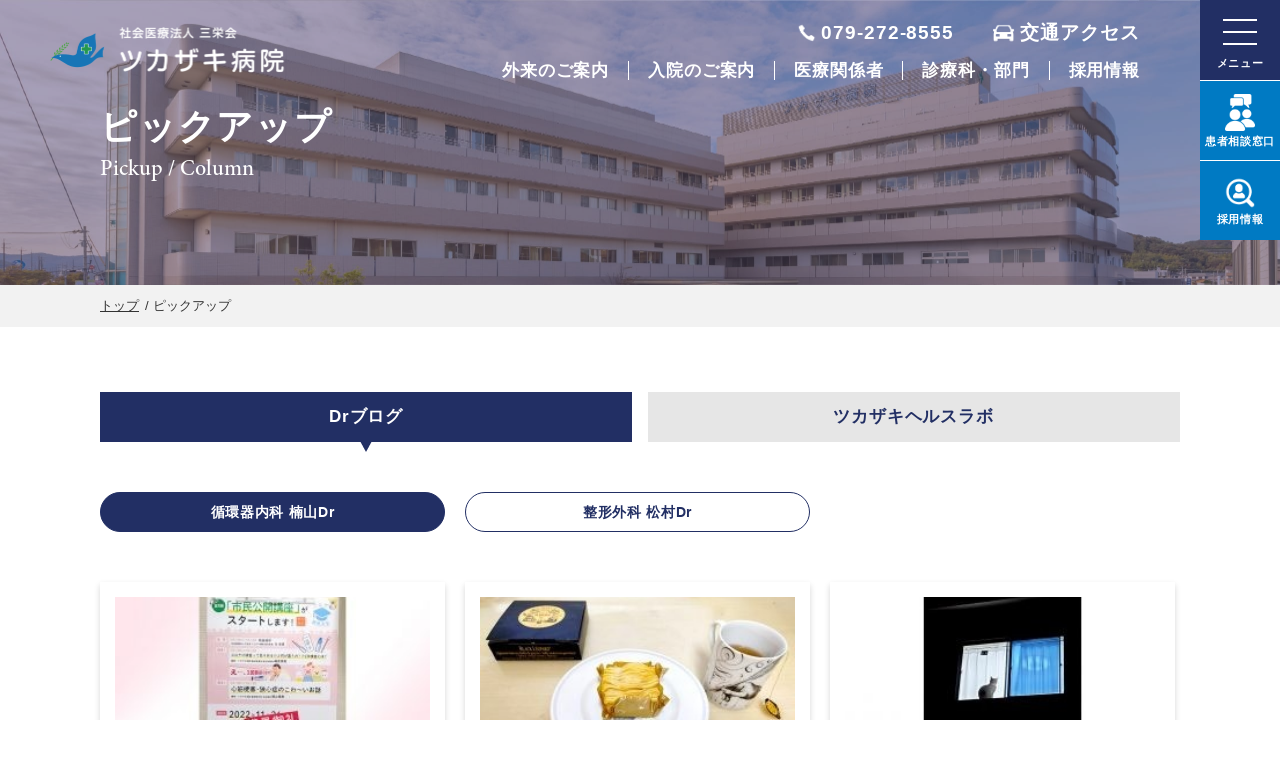

--- FILE ---
content_type: text/html; charset=UTF-8
request_url: https://www.tsukazaki-hp.jp/pickup?tab02_p=5&tab03_p=2
body_size: 8063
content:
<!DOCTYPE html>
<html lang="ja">

<head prefix="og: //ogp.me/ns# fb: //ogp.me/ns/fb# article: //ogp.me/ns/article#">
<meta name="csrf-token" content="3RIxo6bjGnXkLzJ8sarhUhrpbyBt43ssibfAmSOd"> 

  <meta charset="UTF-8">
  <title>ピックアップ｜社会医療法人三栄会　ツカザキ病院</title>
  <meta name="description" content="兵庫県姫路市にあるツカザキ病院よりピックアップ記事で最新情報をお知らせします。新型コロナワクチン接種についてやPCR検査、陰性証明書発行、新型コロナウイルス関連証にかかわる診療・検査・入院にかかる費用など。">
  <meta name="keywords" content="ピックアップ記事">
  <meta name="viewport" content="width=device-width, initial-scale=1, viewport-fit=cover">
  <meta name="format-detection" content="telephone=no">
  <meta name="application-name" content="社会医療法人三栄会　ツカザキ病院｜社会医療法人三栄会　ツカザキ病院" /><meta name="apple-mobile-web-app-capable" content="yes" /><meta name="apple-mobile-web-app-title" content="社会医療法人三栄会　ツカザキ病院｜社会医療法人三栄会　ツカザキ病院" /><meta name="msapplication-TileColor" content="#FFF" /><meta name="theme-color" content="#FFF" /><meta name="apple-mobile-web-app-status-bar-style" content="#FFF" /><link rel="apple-touch-icon" sizes="57x57" href="https://www.tsukazaki-hp.jp/data/favicons/site/apple-icon-57x57.png?v=110126110103" /><link rel="apple-touch-icon" sizes="60x60" href="https://www.tsukazaki-hp.jp/data/favicons/site/apple-icon-60x60.png?v=110126110103" /><link rel="apple-touch-icon" sizes="72x72" href="https://www.tsukazaki-hp.jp/data/favicons/site/apple-icon-72x72.png?v=110126110103" /><link rel="apple-touch-icon" sizes="114x114" href="https://www.tsukazaki-hp.jp/data/favicons/site/apple-icon-114x114.png?v=110126110103" /><link rel="apple-touch-icon" sizes="76x76" href="https://www.tsukazaki-hp.jp/data/favicons/site/apple-icon-76x76.png?v=110126110103" /><link rel="apple-touch-icon" sizes="120x120" href="https://www.tsukazaki-hp.jp/data/favicons/site/apple-icon-120x120.png?v=110126110103" /><link rel="apple-touch-icon" sizes="152x152" href="https://www.tsukazaki-hp.jp/data/favicons/site/apple-icon-152x152.png?v=110126110103" /><link rel="apple-touch-icon" sizes="180x180" href="https://www.tsukazaki-hp.jp/data/favicons/site/apple-icon-180x180.png?v=110126110103" /><link rel="icon" type="image/png" href="https://www.tsukazaki-hp.jp/data/favicons/site/favicon-32x32.png?v=110126110103" sizes="32x32" /><link rel="icon" type="image/png" href="https://www.tsukazaki-hp.jp/data/favicons/site/android-icon-36x36.png?v=110126110103" sizes="36x36" /><link rel="icon" type="image/png" href="https://www.tsukazaki-hp.jp/data/favicons/site/android-icon-48x48.png?v=110126110103" sizes="48x48" /><link rel="icon" type="image/png" href="https://www.tsukazaki-hp.jp/data/favicons/site/android-icon-72x72.png?v=110126110103" sizes="72x72" /><link rel="icon" type="image/png" href="https://www.tsukazaki-hp.jp/data/favicons/site/android-icon-96x96.png?v=110126110103" sizes="96x96" /><link rel="icon" type="image/png" href="https://www.tsukazaki-hp.jp/data/favicons/site/android-icon-144x144.png?v=110126110103" sizes="144x144" /><link rel="icon" type="image/png" href="https://www.tsukazaki-hp.jp/data/favicons/site/android-icon-192x192.png?v=110126110103" sizes="192x192" /><link rel="icon" type="image/png" href="https://www.tsukazaki-hp.jp/data/favicons/site/favicon-96x96.png?v=110126110103" sizes="96x96" /><link rel="icon" type="image/png" href="https://www.tsukazaki-hp.jp/data/favicons/site/favicon-16x16.png?v=110126110103" sizes="16x16" /><meta name="msapplication-TileImage" content="https://www.tsukazaki-hp.jp/data/favicons/site/ms-icon-144x144.png?v=110126110103" /><meta name="msapplication-square70x70logo" content="https://www.tsukazaki-hp.jp/data/favicons/site/ms-icon-70x70.png?v=110126110103" /><meta name="msapplication-square150x150logo" content="https://www.tsukazaki-hp.jp/data/favicons/site/ms-icon-150x150.png?v=110126110103" /><meta name="msapplication-wide310x150logo" content="https://www.tsukazaki-hp.jp/data/favicons/site/ms-icon-310x150.png?v=110126110103" /><meta name="msapplication-square310x310logo" content="https://www.tsukazaki-hp.jp/data/favicons/site/ms-icon-310x310.png?v=110126110103" /><link href="https://www.tsukazaki-hp.jp/data/favicons/site/apple-startup-320x460.png?v=110126110103" media="(device-width: 320px) and (device-height: 480px) and (-webkit-device-pixel-ratio: 1)" rel="apple-touch-startup-image" /><link href="https://www.tsukazaki-hp.jp/data/favicons/site/apple-startup-640x920.png?v=110126110103" media="(device-width: 320px) and (device-height: 480px) and (-webkit-device-pixel-ratio: 2)" rel="apple-touch-startup-image" /><link href="https://www.tsukazaki-hp.jp/data/favicons/site/apple-startup-640x1096.png?v=110126110103" media="(device-width: 320px) and (device-height: 568px) and (-webkit-device-pixel-ratio: 2)" rel="apple-touch-startup-image" /><link href="https://www.tsukazaki-hp.jp/data/favicons/site/apple-startup-748x1024.png?v=110126110103" media="(device-width: 768px) and (device-height: 1024px) and (-webkit-device-pixel-ratio: 1) and (orientation: landscape)" rel="apple-touch-startup-image" /><link href="https://www.tsukazaki-hp.jp/data/favicons/site/apple-startup-750x1024.png?v=110126110103" media="" rel="apple-touch-startup-image" /><link href="https://www.tsukazaki-hp.jp/data/favicons/site/apple-startup-750x1294.png?v=110126110103" media="(device-width: 375px) and (device-height: 667px) and (-webkit-device-pixel-ratio: 2)" rel="apple-touch-startup-image" /><link href="https://www.tsukazaki-hp.jp/data/favicons/site/apple-startup-768x1004.png?v=110126110103" media="(device-width: 768px) and (device-height: 1024px) and (-webkit-device-pixel-ratio: 1) and (orientation: portrait)" rel="apple-touch-startup-image" /><link href="https://www.tsukazaki-hp.jp/data/favicons/site/apple-startup-1182x2208.png?v=110126110103" media="(device-width: 414px) and (device-height: 736px) and (-webkit-device-pixel-ratio: 3) and (orientation: landscape)" rel="apple-touch-startup-image" /><link href="https://www.tsukazaki-hp.jp/data/favicons/site/apple-startup-1242x2148.png?v=110126110103" media="(device-width: 414px) and (device-height: 736px) and (-webkit-device-pixel-ratio: 3) and (orientation: portrait)" rel="apple-touch-startup-image" /><link href="https://www.tsukazaki-hp.jp/data/favicons/site/apple-startup-1496x2048.png?v=110126110103" media="(device-width: 768px) and (device-height: 1024px) and (-webkit-device-pixel-ratio: 2) and (orientation: landscape)" rel="apple-touch-startup-image" /><link href="https://www.tsukazaki-hp.jp/data/favicons/site/apple-startup-1536x2008.png?v=110126110103" media="(device-width: 768px) and (device-height: 1024px) and (-webkit-device-pixel-ratio: 2) and (orientation: portrait)" rel="apple-touch-startup-image" /><link rel="manifest" crossorigin="use-credentials" href="https://www.tsukazaki-hp.jp/data/favicons/site/manifest.json?v=110126110103" />  <link rel="canonical" href="https://www.tsukazaki-hp.jp/pickup/index.html">
  
  <meta property="og:title" content="ピックアップ｜社会医療法人三栄会　ツカザキ病院" />
  <meta property="og:type" content="article" />
  <meta property="og:description" content="兵庫県姫路市にあるツカザキ病院よりピックアップ記事で最新情報をお知らせします。新型コロナワクチン接種についてやPCR検査、陰性証明書発行、新型コロナウイルス関連証にかかわる診療・検査・入院にかかる費用など。" />
  <meta property="og:url" content="https://www.tsukazaki-hp.jp/pickup/index.html" />
  <meta property="og:site_name" content="ツカザキ病院" />
  <meta property="og:image" content="https://www.tsukazaki-hp.jp/data/confs/1/dbf779c9c24d85059f39fb017173c820-1658534395.jpg" />
  <meta name="twitter:card" content="summary_large_image" />
  <meta name="twitter:image" content="https://www.tsukazaki-hp.jp/data/confs/1/dbf779c9c24d85059f39fb017173c820-1658534395.jpg">
  
  <link rel="stylesheet" href="https://www.tsukazaki-hp.jp/data/themes/tsukazaki_hp/css/import.css">
	<link rel="stylesheet" href="https://use.fontawesome.com/releases/v5.13.0/css/all.css">
  
<script async src="https://www.googletagmanager.com/gtag/js?id=G-SNXSDS4KPW"></script>
<script>
  window.dataLayer = window.dataLayer || [];
  function gtag(){dataLayer.push(arguments);}
  gtag('js', new Date());

  gtag('config', 'G-SNXSDS4KPW');
</script>


<style type="text/css">
	.breadcrumb-wrap ul.breadcrumb li:nth-of-type(2){
		display:none;
	}
	
	.tab-list02 {
		display: flex;
	}
	.tab-list02 li {
		width: 345px;
		margin-right: 20px;
	}
	.tab-list02 li:nth-child(3n) {
		margin-right: 0;
	}
	.tab-list02 li a {
		display: block;
		background: #fff;
		border: 1px solid #222f64;
		padding: 5px 30px;
		text-decoration: none;
		transition: .3s;
		border-radius: 50px;
		margin-right: 20px;
		width: 100%;
		text-align: center;
	}
	.tab-list02 li a.current {
		background: #222f64;
		color: #fff;
	}
	
	@media only screen and (max-width: 768px) {
		.tab-list02 {
			flex-wrap: wrap;
		}
		.tab-list02 li {
			width: 100%;
			margin: 0 0 10px 0;
		}
	}
</style>
</head>

<body>


  <script src="//ajax.googleapis.com/ajax/libs/jquery/2.2.4/jquery.min.js"></script>
  <script src="//cdn.jsdelivr.net/npm/viewport-extra@1.0.3/dist/viewport-extra.min.js"></script>
  <script src="https://www.tsukazaki-hp.jp/data/themes/tsukazaki_hp/js/module/ofi.min.js"></script>
  <script src="https://www.tsukazaki-hp.jp/data/themes/tsukazaki_hp/js/module/jquery.accordion.js"></script>
  <script src="https://www.tsukazaki-hp.jp/data/themes/tsukazaki_hp/js/common.js"></script>

  
  <div class="l-container">

    <header class="top">
<div class="h-box">
<div class="l-box">
<div class="logo-box"><a href="https://www.tsukazaki-hp.jp"> <img class="white-logo" src="/data/media/tsukazaki_hp/layout/header/logo.png" alt="ツカザキ病院" /> <img class="color-logo" src="/data/media/tsukazaki_hp/layout/header/logo_c.png" alt="ツカザキ病院" /> </a></div>
</div>
<div class="r-box">
<div class="nav-box">
<div class="top-box">
<ul class="ht-nav-list">
<li><a href="tel:0792728555" class="tel-txt">079-272-8555</a></li>
<li><a class="access-txt" href="https://www.tsukazaki-hp.jp/about/access.html">交通アクセス</a></li>
</ul>
</div>
<div class="bottom-box">
<ul class="hb-nav-list">
<li><a href="https://www.tsukazaki-hp.jp/clinic">外来のご案内</a></li>
<li><a href="https://www.tsukazaki-hp.jp/hospitalization">入院のご案内</a></li>
<li><a href="https://www.tsukazaki-hp.jp/medical">医療関係者</a></li>
<li><a href="https://www.tsukazaki-hp.jp/care">診療科・部門</a></li>
<li><a href="https://www.saneikai-hp.jp/recruit" target="_blank" rel="noopener">採用情報</a></li>
</ul>
</div>
</div>
<div class="slidemenu-btn">
<div class="bdr-box"></div>
<p class="ttl">メニュー</p>
</div>
<div class="info-nav-wrap">
<div class="info-nav-box hover-all pc"><a href="https://www.tsukazaki-hp.jp/medical/counsel.html"></a>
<div class="icon"><img src="/data/media/tsukazaki_hp/common/icon_user.png" alt="" /></div>
<p class="ttl">患者<br class="tb" />相談窓口</p>
</div>
<div class="info-nav-box hover-all"><a href="https://www.saneikai-hp.jp/recruit" target="_blank" rel="noopener"></a>
<div class="icon"><img src="/data/media/tsukazaki_hp/page/index/rec_icon.png" alt="" /></div>
<p class="ttl">採用<br class="tb" />情報</p>
</div>
</div>
</div>
</div>
</header>
<div class="slide-menu">
<div class="slide-box">
<div class="top-btn-box">
<div class="l-box tb"><a href="tel:0792728555" class="btn-item -tel tb">電話をかける</a></div>
<div class="l-box"><a href="https://www.tsukazaki-hp.jp/about/access.html" class="btn-item -access">交通アクセス</a></div>
</div>
<ul class="slide-nav-list">
<ul class="slide-nav-list">
<li><a href="https://www.tsukazaki-hp.jp">トップページ</a></li>
<li>
<p class="slide-acc-ttl">外来のご案内</p>
<ul class="in-nav-list">
<li><a href="https://www.tsukazaki-hp.jp/clinic">外来のご案内</a></li>
<li><a href="https://www.tsukazaki-hp.jp/info/department.html" target="_blank" rel="noopener">診療待ち案内</a></li>
<li><a href="https://www.tsukazaki-hp.jp/clinic/firstvisit.html">初診の方へ</a></li>
<li><a href="https://www.tsukazaki-hp.jp/clinic/revisit.html">再診の方へ</a></li>
<li><a href="https://www.tsukazaki-hp.jp/clinic/reception.html">診療時間のご案内</a></li>
<li><a href="https://www.tsukazaki-hp.jp/medical/renkei.html#tab02">紹介予約患者さんへ</a></li>
<li><a href="https://www.tsukazaki-hp.jp/clinic/roster.html">外来担当医表</a></li>
<li><a href="https://www.tsukazaki-hp.jp/clinic/secondopinion.html">セカンドオピニオン外来について</a></li>
<li><a href="https://www.tsukazaki-hp.jp/clinic/certificate.html">診断書・書類申請について</a></li>
<li><a href="https://www.tsukazaki-hp.jp/clinic/medical_record.html">診療録開示について</a></li>
<li><a href="https://www.tsukazaki-hp.jp/clinic/deferred.html">ラク〜だ</a></li>
<li><a href="https://www.tsukazaki-hp.jp/clinic/cancer_screening.html">がん検診について</a></li>
</ul>
</li>
<li>
<p class="slide-acc-ttl">入院のご案内</p>
<ul class="in-nav-list">
<li><a href="https://www.tsukazaki-hp.jp/hospitalization">入院のご案内</a></li>
<li><a href="https://www.tsukazaki-hp.jp/hospitalization/procedures.html">入院の手続きについて</a></li>
<li><a href="https://www.tsukazaki-hp.jp/hospitalization/life.html">入院生活について</a></li>
<li><a href="https://www.tsukazaki-hp.jp/hospitalization/expense.html">入院費用について</a></li>
<li><a href="https://www.tsukazaki-hp.jp/hospitalization/room.html">病室案内</a></li>
<li><a href="https://www.tsukazaki-hp.jp/hospitalization/visiting.html">面会について</a></li>
<li><a href="https://www.tsukazaki-hp.jp/medical/counsel.html">患者相談窓口</a></li>
</ul>
</li>
<li>
<p class="slide-acc-ttl">医療関係者の方</p>
<ul class="in-nav-list">
<li><a href="https://www.tsukazaki-hp.jp/medical">医療関係者</a></li>
<li><a href="https://www.tsukazaki-hp.jp/medical/renkei.html">地域医療連携室</a></li>
<li><a href="https://www.tsukazaki-hp.jp/medical/counsel.html">患者相談窓口</a></li>
<li><a href="https://www.tsukazaki-hp.jp/medical/exam.html">オープン検査予約</a></li>
</ul>
</li>
<li>
<p class="slide-acc-ttl">診療科／部門・センター</p>

<ul class="in-nav-list">
<li><a href="https://www.tsukazaki-hp.jp/care/internalmedicine.html" target="_self">総合内科</a></li>

<li><a href="https://www.tsukazaki-hp.jp/care/diabetology.html" target="_self">糖尿病内科</a></li>

<li><a href="https://www.tsukazaki-hp.jp/care/nephrology.html" target="_self">腎臓内科</a></li>

<li><a href="https://www.tsukazaki-hp.jp/care/gastrointestinal.html" target="_self">消化器内科</a></li>

<li><a href="https://www.tsukazaki-hp.jp/care/respiratory.html" target="_self">循環器内科</a></li>

<li><a href="https://www.tsukazaki-hp.jp/care/neurology.html" target="_self">脳神経内科</a></li>

<li><a href="https://www.tsukazaki-hp.jp/care/neurosurgical.html" target="_self">脳神経外科</a></li>

<li><a href="https://www.tsukazaki-hp.jp/care/surgery.html" target="_self">消化器外科</a></li>

<li><a href="https://www.tsukazaki-hp.jp/care/cardiovascular.html" target="_self">心臓血管外科</a></li>

<li><a href="https://www.tsukazaki-hp.jp/care/pulmonology.html" target="_self">呼吸器外科</a></li>

<li><a href="https://www.tsukazaki-hp.jp/care/orthopedics.html" target="_self">整形外科</a></li>

<li><a href="https://www.tsukazaki-hp.jp/care/breast_surgery.html" target="_self">乳腺外科</a></li>

<li><a href="https://www.tsukazaki-hp.jp/care/urology.html" target="_self">泌尿器科</a></li>

<li><a href="https://www.tsukazaki-hp.jp/care/ophthalmology.html" target="_self">眼科</a></li>

<li><a href="https://www.tsukazaki-hp.jp/care/dialysis.html" target="_self">人工透析</a></li>

<li><a href="https://www.tsukazaki-hp.jp/care/anesthesiology.html" target="_self">麻酔科</a></li>

<li><a href="https://www.tsukazaki-hp.jp/care/radiology_c.html" target="_self">画像診断・IVR科</a></li>

<li><a href="https://www.tsukazaki-hp.jp/care/pediatrics.html" target="_self">小児科</a></li>

<li><a href="https://www.saneikai-hp.jp/nurse" target="_blank">看護部</a></li>

<li><a href="https://www.tsukazaki-hp.jp/departments/drug.html" target="_self">薬剤科</a></li>

<li><a href="https://www.tsukazaki-hp.jp/departments/radiology.html" target="_self">放射線科</a></li>

<li><a href="https://www.tsukazaki-hp.jp/departments/inspection.html" target="_self">臨床検査科</a></li>

<li><a href="https://www.tsukazaki-hp.jp/departments/engineer.html" target="_self">臨床工学科</a></li>

<li><a href="https://www.tsukazaki-hp.jp/departments/rehabilitation.html" target="_self">リハビリテーション科</a></li>

<li><a href="https://www.tsukazaki-hp.jp/departments/nutrition.html" target="_self">栄養科</a></li>

<li><a href="https://www.tsukazaki-hp.jp/departments/ict.html" target="_self">感染制御室</a></li>

<li><a href="https://www.tsukazaki-hp.jp/medical/renkei.html" target="_self">地域医療連携室</a></li>

<li><a href="https://www.tsukazaki-hp.jp/care/specialties/endoscope.html" target="_self">専門外来（内視鏡）</a></li>

<li><a href="https://www.tsukazaki-hp.jp/care/specialties/invasion_therapy.html" target="_self">専門外来（心臓低侵襲治療）</a></li>

<li><a href="https://www.tsukazaki-hp.jp/care/specialties/thyroid_gland.html" target="_self">専門外来（甲状腺）</a></li>

<li><a href="https://www.tsukazaki-hp.jp/center/ivr.html" target="_self">先端画像・低侵襲治療センター</a></li>

<li><a href="https://www.tsukazaki-hp.jp/center2/endoscope.html" target="_self">内視鏡センター</a></li>

<li><a href="https://www.tsukazaki-hp.jp/center2/gastroenterology_center.html" target="_self">消化器センター</a></li>
</ul>
</li>
<li>
<p class="slide-acc-ttl">採用情報</p>
<ul class="in-nav-list">
<li><a href="https://www.saneikai-hp.jp/recruit/application.html">医師</a></li>
<li><a href="https://www.saneikai-hp.jp/doctor">研修医</a></li>
<li><a href="https://www.saneikai-hp.jp/nurse" title="看護師採用サイト">看護師</a></li>
<li><a href="https://www.saneikai-hp.jp/recruit/application.html#link01">メディカルスタッフ</a></li>
<li><a href="https://www.saneikai-hp.jp/recruit/application.html#link02">事務・その他</a></li>
</ul>
</li>
</ul>
</ul>
<ul class="slide-nav-list">
<li>
<p class="slide-acc-ttl">当院のご紹介</p>
<ul class="in-nav-list">
<li><a href="https://www.tsukazaki-hp.jp/about">当院のご紹介</a></li>
<li><a href="https://www.tsukazaki-hp.jp/about/greeting.html">院長よりご挨拶</a></li>
<li><a href="https://www.tsukazaki-hp.jp/about/overview.html">理念・方針</a></li>
<li><a href="https://www.tsukazaki-hp.jp/features">当院の特長</a></li>
<li><a href="https://www.tsukazaki-hp.jp/about/certification.html">認定・指定</a></li>
<li><a href="https://www.tsukazaki-hp.jp/about/rinsho.html">臨床倫理指針について</a></li>
<li><a href="https://www.tsukazaki-hp.jp/about/clinicalresults.html">臨床指標・DPC病院指標</a></li>
<li><a href="https://www.tsukazaki-hp.jp/about/optout.html">臨床研究の情報公開（オプトアウト）について</a></li>
<li><a href="https://www.tsukazaki-hp.jp/about/infection.html">感染制御のご相談</a></li>
<li><a href="https://www.tsukazaki-hp.jp/about/addition.html">施設基準関連掲示物</a></li>
<li><a href="https://www.tsukazaki-hp.jp/about/magazine.html">広報誌</a></li>
<li><a href="https://www.tsukazaki-hp.jp/about/group.html">三栄会施設</a></li>
<li><a href="https://www.tsukazaki-hp.jp/about/facility.html">主要設備機器</a></li>

<li><a href="https://www.tsukazaki-hp.jp/about/barrierfree.html">バリアフリー設備情報</a></li>
<li><a href="https://www.tsukazaki-hp.jp/about/internship01.html">医学生の病院実習について</a></li>
<li><a href="https://www.tsukazaki-hp.jp/about/internship02.html">医療系学生の病院実習について</a></li>
</ul>
</li>
<li><a href="https://www.tsukazaki-hp.jp/pickup">ピックアップ</a></li>
<li><a href="https://www.tsukazaki-hp.jp/news">お知らせ</a></li>
<li><a href="https://www.tsukazaki-hp.jp/about/access.html">アクセス</a></li>
<li><a href="https://www.tsukazaki-hp.jp/career">キャリア登録</a></li>
</ul>
</div>
</div>
<div id="overlay"></div>

<div class="key-visual">
<div class="key-img-box">
<div class="img-box ofi"> <img src="/data/media/tsukazaki_hp/page/pickup/key.jpg" alt="キービジュアルの画像" /> </div>
</div>
<div class="key-txt-box">
<div class="container">
<h1><span class="j-txt">ピックアップ</span> <span class="e-txt">Pickup / Column</span></h1>
</div>
</div>
</div>



<div class="breadcrumb-wrap">
<ul class="breadcrumb">
<li><a href="https://www.tsukazaki-hp.jp">トップ</a></li>

<li><a href="https://www.tsukazaki-hp.jp/pickup">ピックアップ</a></li>

<li>ピックアップ</li>
</ul>
</div>



    
    <div class="l-main">
      
      
<div class="container">
<article class="tab-box">
<p class="acc-tab-ttl">すべて</p>
<ul class="tab-list -sub mb50 mb30-tb">
<li><a data-href="#tab02">Drブログ</a></li>
<li><a data-href="#tab03">ツカザキヘルスラボ</a></li>
</ul>
<div id="tab02">
<ul class="tab-list02 mb50 mb20-tb">
<li><a data-href="#tab02_doc01">循環器内科 楠山Dr</a></li>
<li><a data-href="#tab02_doc02">整形外科 松村Dr</a></li>
</ul>
<div id="tab02_doc01">
<ul class="pickup-list -sub mb50 mb30-tb">
<li class="item"><a href="https://www.tsukazaki-hp.jp/departments/respiratory/20221206.html" target="_self"></a>
<div class="img-box ofi"> <img src="https://www.tsukazaki-hp.jp/data/pages/00/00/00/72/36/ea571676ce9b75b0730a5d56350ae93e-1681696748.jpeg" alt="先日は御来場ありがとうございました" /> </div>
<div class="txt-box"><span class="tag -">楠山Dr</span>
<p class="ttl">先日は御来場ありがとうございました</p>
<time datetime="2022/12/06 00:00">2022.12.06</time></div>
</li>

<li class="item"><a href="https://www.tsukazaki-hp.jp/departments/respiratory/20221126.html" target="_self"></a>
<div class="img-box ofi"> <img src="https://www.tsukazaki-hp.jp/data/pages/00/00/00/72/35/182845aceb39c9e413e28fd549058cf8-1681696738.jpeg" alt="色々な価値観と芸術" /> </div>
<div class="txt-box"><span class="tag -">楠山Dr</span>
<p class="ttl">色々な価値観と芸術</p>
<time datetime="2022/11/26 00:00">2022.11.26</time></div>
</li>

<li class="item"><a href="https://www.tsukazaki-hp.jp/departments/respiratory/20221104.html" target="_self"></a>
<div class="img-box ofi"> <img src="https://www.tsukazaki-hp.jp/data/pages/00/00/00/72/34/9679ccb5a92f650b83fcf29e0a6a6775-1681696719.jpeg" alt="視線を感じたことはありますか？" /> </div>
<div class="txt-box"><span class="tag -">楠山Dr</span>
<p class="ttl">視線を感じたことはありますか？</p>
<time datetime="2022/11/04 00:00">2022.11.04</time></div>
</li>

<li class="item"><a href="https://www.tsukazaki-hp.jp/departments/respiratory/20221021.html" target="_self"></a>
<div class="img-box ofi"> <img src="https://www.tsukazaki-hp.jp/data/pages/00/00/00/72/33/ddf9c9a45551e218c4018d5c53e9f6bb-1681696708.jpeg" alt="一緒の空間を過ごすことの大切さ" /> </div>
<div class="txt-box"><span class="tag -">楠山Dr</span>
<p class="ttl">一緒の空間を過ごすことの大切さ</p>
<time datetime="2022/10/21 00:00">2022.10.21</time></div>
</li>

<li class="item"><a href="https://www.tsukazaki-hp.jp/departments/respiratory/20221015.html" target="_self"></a>
<div class="img-box ofi"> <img src="https://www.tsukazaki-hp.jp/data/pages/00/00/00/72/32/c57de7ffb63a04971dc3a933cf2f080d-1681696697.jpeg" alt="ユーモアとは..." /> </div>
<div class="txt-box"><span class="tag -">楠山Dr</span>
<p class="ttl">ユーモアとは...</p>
<time datetime="2022/10/15 00:00">2022.10.15</time></div>
</li>

<li class="item"><a href="https://www.tsukazaki-hp.jp/departments/respiratory/20220927.html" target="_self"></a>
<div class="img-box ofi"> <img src="https://www.tsukazaki-hp.jp/data/pages/00/00/00/72/31/aba4c12c0307ac56aedf5e7b2dadf69b-1681696680.jpeg" alt="本を繰り返し読むこと" /> </div>
<div class="txt-box"><span class="tag -">楠山Dr</span>
<p class="ttl">本を繰り返し読むこと</p>
<time datetime="2022/09/27 00:00">2022.09.27</time></div>
</li>

<li class="item"><a href="https://www.tsukazaki-hp.jp/departments/respiratory/20220827.html" target="_self"></a>
<div class="img-box ofi"> <img src="https://www.tsukazaki-hp.jp/data/pages/00/00/00/72/30/4f84f02beb6427bc9a6d8d09d2376746-1681696667.jpeg" alt="夢は実現する？" /> </div>
<div class="txt-box"><span class="tag -">楠山Dr</span>
<p class="ttl">夢は実現する？</p>
<time datetime="2022/08/27 00:00">2022.08.27</time></div>
</li>

<li class="item"><a href="https://www.tsukazaki-hp.jp/departments/respiratory/20220815.html" target="_self"></a>
<div class="img-box ofi"> <img src="https://www.tsukazaki-hp.jp/data/pages/00/00/00/72/28/02519bfb266773f243fdef49420313d1-1681696188.jpeg" alt="同じ見え方を持つ2人" /> </div>
<div class="txt-box"><span class="tag -">楠山Dr</span>
<p class="ttl">同じ見え方を持つ2人</p>
<time datetime="2022/08/15 00:00">2022.08.15</time></div>
</li>

<li class="item"><a href="https://www.tsukazaki-hp.jp/departments/respiratory/20220722.html" target="_self"></a>
<div class="img-box ofi"> <img src="https://www.tsukazaki-hp.jp/data/pages/00/00/00/56/85/549cfc258b5b09317e51edf0d640cf8d-1674101095.jpeg" alt="Intermezzo/ 間奏曲" /> </div>
<div class="txt-box"><span class="tag -">楠山Dr</span>
<p class="ttl">Intermezzo/ 間奏曲</p>
<time datetime="2022/07/22 00:00">2022.07.22</time></div>
</li>

<li class="item"><a href="https://www.tsukazaki-hp.jp/departments/respiratory/20220716.html" target="_self"></a>
<div class="img-box ofi"> <img src="https://www.tsukazaki-hp.jp/data/pages/00/00/00/72/21/43a09316ec390f53ad39faedcbe99c6f-1681695954.jpg" alt="ICLSコースでした" /> </div>
<div class="txt-box"><span class="tag -">楠山Dr</span>
<p class="ttl">ICLSコースでした</p>
<time datetime="2022/07/16 00:00">2022.07.16</time></div>
</li>

<li class="item"><a href="https://www.tsukazaki-hp.jp/departments/respiratory/20220628.html" target="_self"></a>
<div class="img-box ofi"> <img src="https://www.tsukazaki-hp.jp/data/pages/00/00/00/72/20/e6a1ae3a7cdd765d59c6b1d8e1095a80-1681695939.jpg" alt="旅情" /> </div>
<div class="txt-box"><span class="tag -">楠山Dr</span>
<p class="ttl">旅情</p>
<time datetime="2022/06/28 00:00">2022.06.28</time></div>
</li>

<li class="item"><a href="https://www.tsukazaki-hp.jp/departments/respiratory/20220527.html" target="_self"></a>
<div class="img-box ofi"> <img src="https://www.tsukazaki-hp.jp/data/pages/00/00/00/72/19/5e19b72ccca108f4b27f31c6c406a0f6-1681695924.jpg" alt="心の鍵" /> </div>
<div class="txt-box"><span class="tag -">楠山Dr</span>
<p class="ttl">心の鍵</p>
<time datetime="2022/05/27 00:00">2022.05.27</time></div>
</li>

<li class="item"><a href="https://www.tsukazaki-hp.jp/departments/respiratory/20220523.html" target="_self"></a>
<div class="img-box ofi"> <img src="https://www.tsukazaki-hp.jp/data/pages/00/00/00/72/18/af53020b732bfdb9c6a5895fcf7cc8c3-1681695911.jpg" alt="看てもらっている優しさ" /> </div>
<div class="txt-box"><span class="tag -">楠山Dr</span>
<p class="ttl">看てもらっている優しさ</p>
<time datetime="2022/05/23 00:00">2022.05.23</time></div>
</li>

<li class="item"><a href="https://www.tsukazaki-hp.jp/departments/respiratory/20220507.html" target="_self"></a>
<div class="img-box ofi"> <img src="https://www.tsukazaki-hp.jp/data/pages/00/00/00/72/17/479a13ee818430cc21b7b8aeb75073d4-1681695893.jpg" alt="ある忙しい日" /> </div>
<div class="txt-box"><span class="tag -">楠山Dr</span>
<p class="ttl">ある忙しい日</p>
<time datetime="2022/05/07 00:00">2022.05.07</time></div>
</li>

<li class="item"><a href="https://www.tsukazaki-hp.jp/departments/respiratory/20220418.html" target="_self"></a>
<div class="img-box ofi"> <img src="https://www.tsukazaki-hp.jp/data/pages/00/00/00/72/16/05a969582f58c67726bc1c736928d163-1681695879.jpg" alt="桜と新しい制服" /> </div>
<div class="txt-box"><span class="tag -">楠山Dr</span>
<p class="ttl">桜と新しい制服</p>
<time datetime="2022/04/18 00:00">2022.04.18</time></div>
</li>

<li class="item"><a href="https://www.tsukazaki-hp.jp/departments/respiratory/20220325.html" target="_self"></a>
<div class="img-box ofi"> <img src="https://www.tsukazaki-hp.jp/data/pages/00/00/00/72/15/1ccb5be325e0755a626358ef720a4d7e-1681695868.jpg" alt="卒業と入学" /> </div>
<div class="txt-box"><span class="tag -">楠山Dr</span>
<p class="ttl">卒業と入学</p>
<time datetime="2022/03/25 00:00">2022.03.25</time></div>
</li>

<li class="item"><a href="https://www.tsukazaki-hp.jp/departments/respiratory/20220307.html" target="_self"></a>
<div class="img-box ofi"> <img src="https://www.tsukazaki-hp.jp/data/pages/00/00/00/72/14/7c24bebb0f4fc1b3a7c715280fafee38-1681695856.jpg" alt="マンボウと食生活" /> </div>
<div class="txt-box"><span class="tag -">楠山Dr</span>
<p class="ttl">マンボウと食生活</p>
<time datetime="2022/03/07 00:00">2022.03.07</time></div>
</li>

<li class="item"><a href="https://www.tsukazaki-hp.jp/departments/respiratory/20220226.html" target="_self"></a>
<div class="img-box ofi"> <img src="https://www.tsukazaki-hp.jp/data/pages/00/00/00/72/13/9f8ea25f2bc20536e99aff6b4c98567a-1681695842.jpg" alt="笑顔の迫力" /> </div>
<div class="txt-box"><span class="tag -">楠山Dr</span>
<p class="ttl">笑顔の迫力</p>
<time datetime="2022/02/26 00:00">2022.02.26</time></div>
</li>
</ul>
<div class="pagination">
		
                    <a class="item icon" href="https://www.tsukazaki-hp.jp/pickup?tab03_p=2&tab02_p=4#tab02"></a>
        
                                                        <a class="item" href="https://www.tsukazaki-hp.jp/pickup?tab03_p=2&tab02_p=1#tab02">1</a>
                                                                <a class="item" href="https://www.tsukazaki-hp.jp/pickup?tab03_p=2&tab02_p=2#tab02">...</a>
                                                                    <a class="item" href="https://www.tsukazaki-hp.jp/pickup?tab03_p=2&tab02_p=3#tab02">3</a>
                                                                                    <a class="item" href="https://www.tsukazaki-hp.jp/pickup?tab03_p=2&tab02_p=4#tab02">4</a>
                                                                                    <a class="active item" href="https://www.tsukazaki-hp.jp/pickup?tab03_p=2&tab02_p=5#tab02">5</a>
                                                                                    <a class="item" href="https://www.tsukazaki-hp.jp/pickup?tab03_p=2&tab02_p=6#tab02">6</a>
                                                                                    <a class="item" href="https://www.tsukazaki-hp.jp/pickup?tab03_p=2&tab02_p=7#tab02">7</a>
                                                                <a class="item" href="https://www.tsukazaki-hp.jp/pickup?tab03_p=2&tab02_p=9#tab02">...</a>
                                                                    <a class="item" href="https://www.tsukazaki-hp.jp/pickup?tab03_p=2&tab02_p=12#tab02">12</a>
                                    
                    <a class="item icon" href="https://www.tsukazaki-hp.jp/pickup?tab03_p=2&tab02_p=6#tab02"></a>
           </div>
 </div>
<div id="tab02_doc02">
<p>松村Drに関する記事はありません</p>
</div>
<div id="tab02_doc03" style="display: none;">
<p>廣瀬Drに関する記事はありません</p>
</div>
</div>
<div id="tab03">
<ul class="pickup-list -sub mb50 mb30-tb">
<li class="item"><a href="https://www.tsukazaki-hp.jp/departments/herusurabo/20210911.html" target="_self"></a>
<div class="img-box ofi"> <img src="https://www.tsukazaki-hp.jp/data/pages/00/00/00/63/69/83b76cd7239cd5729e1a911040e5fd98-1675389400.png" alt="管理栄養士に学ぶ減塩のコツ～パスタ・麺類～" /> </div>
<div class="txt-box">
<p class="ttl">管理栄養士に学ぶ減塩のコツ～パスタ・麺類～</p>
<time datetime="2021/09/11 00:00">2021.09.11</time></div>
</li>

<li class="item"><a href="https://www.tsukazaki-hp.jp/departments/herusurabo/13127.html" target="_self"></a>
<div class="img-box ofi"> <img src="https://www.tsukazaki-hp.jp/data/pages/00/00/00/63/72/d340672876f654f85a714d7dc45f2d9d-1675389616.jpg" alt="【後編】高血圧を学んで正しく予防" /> </div>
<div class="txt-box">
<p class="ttl">【後編】高血圧を学んで正しく予防</p>
<time datetime="2021/06/30 00:00">2021.06.30</time></div>
</li>

<li class="item"><a href="https://www.tsukazaki-hp.jp/departments/herusurabo/20210526.html" target="_self"></a>
<div class="img-box ofi"> <img src="https://www.tsukazaki-hp.jp/data/pages/00/00/00/63/68/0eb4f01edc42aa86b887c22d3bb1917f-1675389322.png" alt="管理栄養士に学ぶ減塩のコツ～お惣菜編～" /> </div>
<div class="txt-box">
<p class="ttl">管理栄養士に学ぶ減塩のコツ～お惣菜編～</p>
<time datetime="2021/05/25 00:00">2021.05.25</time></div>
</li>

<li class="item"><a href="https://www.tsukazaki-hp.jp/departments/herusurabo/12509.html" target="_self"></a>
<div class="img-box ofi"> <img src="https://www.tsukazaki-hp.jp/data/pages/00/00/00/63/73/5f122149b279801e2482270eca14451d-1675389635.jpg" alt="【前編】高血圧を学んで正しく予防" /> </div>
<div class="txt-box">
<p class="ttl">【前編】高血圧を学んで正しく予防</p>
<time datetime="2021/05/01 00:00">2021.05.01</time></div>
</li>

<li class="item"><a href="https://www.tsukazaki-hp.jp/departments/herusurabo/11895.html" target="_self"></a>
<div class="img-box ofi"> <img src="https://www.tsukazaki-hp.jp/data/pages/00/00/00/63/89/639d3d2be434cb557e0472eeba7e26d6-1675393635.jpg" alt="管理栄養士に学ぶ減塩のコツ～納豆チャーハン～" /> </div>
<div class="txt-box">
<p class="ttl">管理栄養士に学ぶ減塩のコツ～納豆チャーハン～</p>
<time datetime="2021/04/07 00:00">2021.04.07</time></div>
</li>

<li class="item"><a href="https://www.tsukazaki-hp.jp/departments/herusurabo/11353.html" target="_self"></a>
<div class="img-box ofi"> <img src="https://www.tsukazaki-hp.jp/data/pages/00/00/00/63/79/51047115e4399b3257fdecb87d4519a0-1675389967.jpg" alt="肩こり改善・予防　3つのストレッチ" /> </div>
<div class="txt-box">
<p class="ttl">肩こり改善・予防　3つのストレッチ</p>
<time datetime="2020/12/29 00:00">2020.12.29</time></div>
</li>

<li class="item"><a href="https://www.tsukazaki-hp.jp/departments/herusurabo/11037.html" target="_self"></a>
<div class="img-box ofi"> <img src="https://www.tsukazaki-hp.jp/data/pages/00/00/00/63/86/878b49538d78c121bec67f3fd6a8e6e9-1675392486.jpg" alt="おからパウダーで健康ダイエット" /> </div>
<div class="txt-box">
<p class="ttl">おからパウダーで健康ダイエット</p>
<time datetime="2020/12/16 00:00">2020.12.16</time></div>
</li>

<li class="item"><a href="https://www.tsukazaki-hp.jp/departments/herusurabo/10885.html" target="_self"></a>
<div class="img-box ofi"> <img src="https://www.tsukazaki-hp.jp/data/pages/00/00/00/64/03/cc74b12b00950c13fe3abb4693b89e41-1675825178.png" alt="ホームヘルパー(訪問介護員)とは？仕事内容のご紹介" /> </div>
<div class="txt-box">
<p class="ttl">ホームヘルパー(訪問介護員)とは？仕事内容のご紹介</p>
<time datetime="2020/11/17 00:00">2020.11.17</time></div>
</li>

<li class="item"><a href="https://www.tsukazaki-hp.jp/departments/herusurabo/10776.html" target="_self"></a>
<div class="img-box ofi"> <img src="https://www.tsukazaki-hp.jp/data/pages/00/00/00/63/74/c78fc65c0fb0bb404470b45079a8cc6a-1675389696.png" alt="管理栄養士に学ぶ減塩のコツ～麻婆豆腐定食編～" /> </div>
<div class="txt-box">
<p class="ttl">管理栄養士に学ぶ減塩のコツ～麻婆豆腐定食編～</p>
<time datetime="2020/10/30 00:00">2020.10.30</time></div>
</li>
</ul>
<div class="pagination">
		
                    <a class="item icon" href="https://www.tsukazaki-hp.jp/pickup?tab02_p=5&tab03_p=1#tab03"></a>
        
                                                        <a class="item" href="https://www.tsukazaki-hp.jp/pickup?tab02_p=5&tab03_p=1#tab03">1</a>
                                                                                    <a class="active item" href="https://www.tsukazaki-hp.jp/pickup?tab02_p=5&tab03_p=2#tab03">2</a>
                                    
                    <a class="item icon" href="#"></a>
           </div>
 </div>
</article>
</div>


      
    </div>
    

    <div class="pagetop"><img src="/data/media/tsukazaki_hp/common/pagetop.png" alt="ページトップヘ" /></div>
<footer>
<div class="container">
<div class="f-box">
<div class="l-box">
<div class="logo-box"><a href="https://www.tsukazaki-hp.jp"> <img src="/data/media/tsukazaki_hp/layout/footer/logo.png" alt="ツカザキ病院" /> </a>
<div class="center-text mt10 mb20"><a href="https://www.instagram.com/tsukazaki.saneikai/" class="fade" target="_blank" rel="noopener"><img src="/data/media/tsukazaki_hp/layout/footer/instagram.png" /></a> <a href="https://page.line.me/899kcilr?openQrModal=true" class="fade" target="_blank" rel="noopener"><img src="/data/media/tsukazaki_hp/layout/footer/line.png" /></a></div>
</div>
<p class="address-txt">〒671-1227 兵庫県姫路市網干区和久68-1 <a href="https://www.tsukazaki-hp.jp/about/access.html" class="text-link">当院へのアクセス</a></p>
<p class="tel-txt"><a href="tel:0792728555">079-272-8555</a>（代表）</p>

<dl class="mb20 f-info">
<dt><span class="bold">受付時間：</span></dt>
<dd>8:00～11:30　13:00～15:00<br />※各科によって異なります。 <a href="https://www.tsukazaki-hp.jp/care" class="text-link pl75-tb">診療科・診療支援部門</a></dd>
</dl>
<dl class="mb30 f-info">
<dt><span class="bold">休診日：</span></dt>
<dd>土曜日・日曜日・祝日<br class="pctb" />年末年始（12月30日〜1月3日）</dd>
</dl>
<ul class="f-btn-list">
<li><a href="//www.tsukazaki-hp.jp/info/department.html" class="annai-btn" target="_blank" rel="noopener">診察待ち案内</a></li>
</ul>
</div>
<div class="r-box">
<div class="g-map"><iframe style="border: 0;" src="https://www.google.com/maps/embed?pb=!1m18!1m12!1m3!1d3275.8357485219126!2d134.58795021461304!3d34.81007398040655!2m3!1f0!2f0!3f0!3m2!1i1024!2i768!4f13.1!3m3!1m2!1s0x3554e462d8c6d461%3A0xf5ddbf5daa176adc!2z44OE44Kr44K244Kt55eF6Zmi!5e0!3m2!1sja!2skr!4v1675049799644!5m2!1sja!2skr" allowfullscreen="allowfullscreen" loading="lazy" referrerpolicy="no-referrer-when-downgrade"></iframe></div>
</div>
</div>
<div class="copy">Copyright © 2022 TSUKAZAKI HOSPITAL All rights reserved.</div>
</div>
</footer>



  </div>
  


<script src="https://www.tsukazaki-hp.jp/data/themes/tsukazaki_hp/js/module/tab.js"></script>
  <script>
    $('.tab-box .tab-list').tab();
    $('.acc-tab-ttl').on('click', function () {
      $('.tab-list').toggleClass('open');
    });
    $('.tab-list').on('click', function (e) {
      $('.acc-tab-ttl').text(e.target.text);
      $('.tab-list').removeClass('open');
    });
	  $('.tab-list02').on('click', function (e) {
      $('.acc-tab-ttl').text(e.target.text);
      $('.tab-list02').removeClass('open');
    });
	  
	  $('.tab-box .tab-list02').tab();
  </script>
</body>

</html>

--- FILE ---
content_type: text/css
request_url: https://www.tsukazaki-hp.jp/data/themes/tsukazaki_hp/css/import.css
body_size: 25010
content:
*,::before,::after{box-sizing:border-box}*{font-size:inherit;line-height:inherit;letter-spacing:.05em}::before,::after{display:inline-block;text-decoration:inherit;vertical-align:inherit}html{font-family:sans-serif;-ms-text-size-adjust:100%;-webkit-text-size-adjust:100%}body{background:#fff;margin:0;padding:0;-webkit-font-smoothing:antialiased}main,footer,header,hgroup,nav,section{display:block}audio,canvas,progress,video{display:inline-block;vertical-align:baseline}audio:not([controls]){display:none;height:0}[hidden]{display:none}a{background-color:rgba(0,0,0,0)}a:active,a:hover{outline:0}b,strong{font-weight:bold}small{font-size:80%}sub,sup{font-size:75%;line-height:0;position:relative;vertical-align:baseline}sup{top:-0.5em}sub{bottom:-0.25em}img{border:0;vertical-align:bottom;max-width:100%}svg:not(:root){overflow:hidden}hr{box-sizing:content-box;height:0}*:not(input):not(select):not(button):not(textarea):not(label):focus{outline:none}select{height:30px;color:inherit;font:inherit;margin:0;padding:0 20px 0 5px;line-height:1}button,input,textarea{color:inherit;font:inherit;margin:0;padding:4px 6px;border:1px solid #ccc;border-radius:4px;outline:none}input:not([type=checkbox]):not([type=radio]),textarea,button{-webkit-appearance:none}input{padding:0 6px}input:focus,textarea:focus{outline:none}input[type=button],input[type=submit]{background-color:rgba(0,0,0,0);border:none}button{overflow:visible;background-color:rgba(0,0,0,0);border-radius:0;border:none}button,select{text-transform:none}button,input[type=button],input[type=reset],input[type=submit]{-webkit-appearance:none;cursor:pointer}button[disabled],input[disabled]{cursor:default}button::-moz-focus-inner,input::-moz-focus-inner{border:0;padding:0}input{line-height:normal}input[type=checkbox],input[type=radio]{box-sizing:border-box;padding:0 5px 0 0}input[type=number]::-webkit-inner-spin-button,input[type=number]::-webkit-outer-spin-button{height:auto}input[type=search]{-webkit-appearance:textfield;box-sizing:content-box}input[type=search]::-webkit-search-cancel-button,input[type=search]::-webkit-search-decoration{-webkit-appearance:none}input[type=text],select,textarea{font-size:100%}input[type=text]:focus,textarea:focus{transition:.2s}input[type=text]:focus,textarea:focus{border-color:rgba(82,168,236,.8);outline:0;outline:thin dotted \9 ;-webkit-box-shadow:inset 0 1px 1px rgba(0,0,0,.075),0 0 8px rgba(82,168,236,.6);-moz-box-shadow:inset 0 1px 1px rgba(0,0,0,.075),0 0 8px rgba(82,168,236,.6);box-shadow:inset 0 1px 1px rgba(0,0,0,.075),0 0 8px rgba(82,168,236,.6)}textarea{overflow:auto;resize:vertical}label{display:inline-block}table{border-collapse:collapse;border-spacing:0}td,th{padding:0;text-align:left;vertical-align:top}ol{list-style-position:inside}li{list-style-type:none}address{font-style:normal}div,dl,dt,dd,ul,ol,li,h1,h2,h3,h4,h5,h6,form,p,table,thead,tbody,tfoot,address{margin:0;padding:0}input,textarea,table,thead,tbody,tfoot,address{text-align:left}div,dl,dt,dd,ul,ol,li,form,p{text-align:inherit}h1,h2,h3,h4,h5,h6{line-height:normal;font-weight:normal}figure{margin:0}@font-face{font-family:"minionSb";src:url("../font/MinionPro-Semibold.otf") format("opentype")}@font-face{font-family:"minionMd";src:url("../font/MinionPro-Medium.otf") format("opentype")}.mt0{margin-top:0px !important}.mr0{margin-right:0px !important}.mb0{margin-bottom:0px !important}.ml0{margin-left:0px !important}.pt0{padding-top:0px !important}.pr0{padding-right:0px !important}.pb0{padding-bottom:0px !important}.pl0{padding-left:0px !important}.mt1{margin-top:1px !important}.mr1{margin-right:1px !important}.mb1{margin-bottom:1px !important}.ml1{margin-left:1px !important}.pt1{padding-top:1px !important}.pr1{padding-right:1px !important}.pb1{padding-bottom:1px !important}.pl1{padding-left:1px !important}.mt2{margin-top:2px !important}.mr2{margin-right:2px !important}.mb2{margin-bottom:2px !important}.ml2{margin-left:2px !important}.pt2{padding-top:2px !important}.pr2{padding-right:2px !important}.pb2{padding-bottom:2px !important}.pl2{padding-left:2px !important}.mt3{margin-top:3px !important}.mr3{margin-right:3px !important}.mb3{margin-bottom:3px !important}.ml3{margin-left:3px !important}.pt3{padding-top:3px !important}.pr3{padding-right:3px !important}.pb3{padding-bottom:3px !important}.pl3{padding-left:3px !important}.mt4{margin-top:4px !important}.mr4{margin-right:4px !important}.mb4{margin-bottom:4px !important}.ml4{margin-left:4px !important}.pt4{padding-top:4px !important}.pr4{padding-right:4px !important}.pb4{padding-bottom:4px !important}.pl4{padding-left:4px !important}.mt5{margin-top:5px !important}.mr5{margin-right:5px !important}.mb5{margin-bottom:5px !important}.ml5{margin-left:5px !important}.pt5{padding-top:5px !important}.pr5{padding-right:5px !important}.pb5{padding-bottom:5px !important}.pl5{padding-left:5px !important}.mt6{margin-top:6px !important}.mr6{margin-right:6px !important}.mb6{margin-bottom:6px !important}.ml6{margin-left:6px !important}.pt6{padding-top:6px !important}.pr6{padding-right:6px !important}.pb6{padding-bottom:6px !important}.pl6{padding-left:6px !important}.mt7{margin-top:7px !important}.mr7{margin-right:7px !important}.mb7{margin-bottom:7px !important}.ml7{margin-left:7px !important}.pt7{padding-top:7px !important}.pr7{padding-right:7px !important}.pb7{padding-bottom:7px !important}.pl7{padding-left:7px !important}.mt8{margin-top:8px !important}.mr8{margin-right:8px !important}.mb8{margin-bottom:8px !important}.ml8{margin-left:8px !important}.pt8{padding-top:8px !important}.pr8{padding-right:8px !important}.pb8{padding-bottom:8px !important}.pl8{padding-left:8px !important}.mt9{margin-top:9px !important}.mr9{margin-right:9px !important}.mb9{margin-bottom:9px !important}.ml9{margin-left:9px !important}.pt9{padding-top:9px !important}.pr9{padding-right:9px !important}.pb9{padding-bottom:9px !important}.pl9{padding-left:9px !important}.mt10{margin-top:10px !important}.mr10{margin-right:10px !important}.mb10{margin-bottom:10px !important}.ml10{margin-left:10px !important}.pt10{padding-top:10px !important}.pr10{padding-right:10px !important}.pb10{padding-bottom:10px !important}.pl10{padding-left:10px !important}.mt11{margin-top:11px !important}.mr11{margin-right:11px !important}.mb11{margin-bottom:11px !important}.ml11{margin-left:11px !important}.pt11{padding-top:11px !important}.pr11{padding-right:11px !important}.pb11{padding-bottom:11px !important}.pl11{padding-left:11px !important}.mt12{margin-top:12px !important}.mr12{margin-right:12px !important}.mb12{margin-bottom:12px !important}.ml12{margin-left:12px !important}.pt12{padding-top:12px !important}.pr12{padding-right:12px !important}.pb12{padding-bottom:12px !important}.pl12{padding-left:12px !important}.mt13{margin-top:13px !important}.mr13{margin-right:13px !important}.mb13{margin-bottom:13px !important}.ml13{margin-left:13px !important}.pt13{padding-top:13px !important}.pr13{padding-right:13px !important}.pb13{padding-bottom:13px !important}.pl13{padding-left:13px !important}.mt14{margin-top:14px !important}.mr14{margin-right:14px !important}.mb14{margin-bottom:14px !important}.ml14{margin-left:14px !important}.pt14{padding-top:14px !important}.pr14{padding-right:14px !important}.pb14{padding-bottom:14px !important}.pl14{padding-left:14px !important}.mt15{margin-top:15px !important}.mr15{margin-right:15px !important}.mb15{margin-bottom:15px !important}.ml15{margin-left:15px !important}.pt15{padding-top:15px !important}.pr15{padding-right:15px !important}.pb15{padding-bottom:15px !important}.pl15{padding-left:15px !important}.mt16{margin-top:16px !important}.mr16{margin-right:16px !important}.mb16{margin-bottom:16px !important}.ml16{margin-left:16px !important}.pt16{padding-top:16px !important}.pr16{padding-right:16px !important}.pb16{padding-bottom:16px !important}.pl16{padding-left:16px !important}.mt17{margin-top:17px !important}.mr17{margin-right:17px !important}.mb17{margin-bottom:17px !important}.ml17{margin-left:17px !important}.pt17{padding-top:17px !important}.pr17{padding-right:17px !important}.pb17{padding-bottom:17px !important}.pl17{padding-left:17px !important}.mt18{margin-top:18px !important}.mr18{margin-right:18px !important}.mb18{margin-bottom:18px !important}.ml18{margin-left:18px !important}.pt18{padding-top:18px !important}.pr18{padding-right:18px !important}.pb18{padding-bottom:18px !important}.pl18{padding-left:18px !important}.mt19{margin-top:19px !important}.mr19{margin-right:19px !important}.mb19{margin-bottom:19px !important}.ml19{margin-left:19px !important}.pt19{padding-top:19px !important}.pr19{padding-right:19px !important}.pb19{padding-bottom:19px !important}.pl19{padding-left:19px !important}.mt20{margin-top:20px !important}.mr20{margin-right:20px !important}.mb20{margin-bottom:20px !important}.ml20{margin-left:20px !important}.pt20{padding-top:20px !important}.pr20{padding-right:20px !important}.pb20{padding-bottom:20px !important}.pl20{padding-left:20px !important}.mt25{margin-top:25px !important}.mr25{margin-right:25px !important}.mb25{margin-bottom:25px !important}.ml25{margin-left:25px !important}.pt25{padding-top:25px !important}.pr25{padding-right:25px !important}.pb25{padding-bottom:25px !important}.pl25{padding-left:25px !important}.mt30{margin-top:30px !important}.mr30{margin-right:30px !important}.mb30{margin-bottom:30px !important}.ml30{margin-left:30px !important}.pt30{padding-top:30px !important}.pr30{padding-right:30px !important}.pb30{padding-bottom:30px !important}.pl30{padding-left:30px !important}.mt35{margin-top:35px !important}.mr35{margin-right:35px !important}.mb35{margin-bottom:35px !important}.ml35{margin-left:35px !important}.pt35{padding-top:35px !important}.pr35{padding-right:35px !important}.pb35{padding-bottom:35px !important}.pl35{padding-left:35px !important}.mt40{margin-top:40px !important}.mr40{margin-right:40px !important}.mb40{margin-bottom:40px !important}.ml40{margin-left:40px !important}.pt40{padding-top:40px !important}.pr40{padding-right:40px !important}.pb40{padding-bottom:40px !important}.pl40{padding-left:40px !important}.mt45{margin-top:45px !important}.mr45{margin-right:45px !important}.mb45{margin-bottom:45px !important}.ml45{margin-left:45px !important}.pt45{padding-top:45px !important}.pr45{padding-right:45px !important}.pb45{padding-bottom:45px !important}.pl45{padding-left:45px !important}.mt50{margin-top:50px !important}.mr50{margin-right:50px !important}.mb50{margin-bottom:50px !important}.ml50{margin-left:50px !important}.pt50{padding-top:50px !important}.pr50{padding-right:50px !important}.pb50{padding-bottom:50px !important}.pl50{padding-left:50px !important}.mt55{margin-top:55px !important}.mr55{margin-right:55px !important}.mb55{margin-bottom:55px !important}.ml55{margin-left:55px !important}.pt55{padding-top:55px !important}.pr55{padding-right:55px !important}.pb55{padding-bottom:55px !important}.pl55{padding-left:55px !important}.mt60{margin-top:60px !important}.mr60{margin-right:60px !important}.mb60{margin-bottom:60px !important}.ml60{margin-left:60px !important}.pt60{padding-top:60px !important}.pr60{padding-right:60px !important}.pb60{padding-bottom:60px !important}.pl60{padding-left:60px !important}.mt65{margin-top:65px !important}.mr65{margin-right:65px !important}.mb65{margin-bottom:65px !important}.ml65{margin-left:65px !important}.pt65{padding-top:65px !important}.pr65{padding-right:65px !important}.pb65{padding-bottom:65px !important}.pl65{padding-left:65px !important}.mt70{margin-top:70px !important}.mr70{margin-right:70px !important}.mb70{margin-bottom:70px !important}.ml70{margin-left:70px !important}.pt70{padding-top:70px !important}.pr70{padding-right:70px !important}.pb70{padding-bottom:70px !important}.pl70{padding-left:70px !important}.mt75{margin-top:75px !important}.mr75{margin-right:75px !important}.mb75{margin-bottom:75px !important}.ml75{margin-left:75px !important}.pt75{padding-top:75px !important}.pr75{padding-right:75px !important}.pb75{padding-bottom:75px !important}.pl75{padding-left:75px !important}.mt80{margin-top:80px !important}.mr80{margin-right:80px !important}.mb80{margin-bottom:80px !important}.ml80{margin-left:80px !important}.pt80{padding-top:80px !important}.pr80{padding-right:80px !important}.pb80{padding-bottom:80px !important}.pl80{padding-left:80px !important}.mt85{margin-top:85px !important}.mr85{margin-right:85px !important}.mb85{margin-bottom:85px !important}.ml85{margin-left:85px !important}.pt85{padding-top:85px !important}.pr85{padding-right:85px !important}.pb85{padding-bottom:85px !important}.pl85{padding-left:85px !important}.mt90{margin-top:90px !important}.mr90{margin-right:90px !important}.mb90{margin-bottom:90px !important}.ml90{margin-left:90px !important}.pt90{padding-top:90px !important}.pr90{padding-right:90px !important}.pb90{padding-bottom:90px !important}.pl90{padding-left:90px !important}.mt95{margin-top:95px !important}.mr95{margin-right:95px !important}.mb95{margin-bottom:95px !important}.ml95{margin-left:95px !important}.pt95{padding-top:95px !important}.pr95{padding-right:95px !important}.pb95{padding-bottom:95px !important}.pl95{padding-left:95px !important}.mt100{margin-top:100px !important}.mr100{margin-right:100px !important}.mb100{margin-bottom:100px !important}.ml100{margin-left:100px !important}.pt100{padding-top:100px !important}.pr100{padding-right:100px !important}.pb100{padding-bottom:100px !important}.pl100{padding-left:100px !important}.mt105{margin-top:105px !important}.mr105{margin-right:105px !important}.mb105{margin-bottom:105px !important}.ml105{margin-left:105px !important}.pt105{padding-top:105px !important}.pr105{padding-right:105px !important}.pb105{padding-bottom:105px !important}.pl105{padding-left:105px !important}.mt110{margin-top:110px !important}.mr110{margin-right:110px !important}.mb110{margin-bottom:110px !important}.ml110{margin-left:110px !important}.pt110{padding-top:110px !important}.pr110{padding-right:110px !important}.pb110{padding-bottom:110px !important}.pl110{padding-left:110px !important}.mt115{margin-top:115px !important}.mr115{margin-right:115px !important}.mb115{margin-bottom:115px !important}.ml115{margin-left:115px !important}.pt115{padding-top:115px !important}.pr115{padding-right:115px !important}.pb115{padding-bottom:115px !important}.pl115{padding-left:115px !important}.mt120{margin-top:120px !important}.mr120{margin-right:120px !important}.mb120{margin-bottom:120px !important}.ml120{margin-left:120px !important}.pt120{padding-top:120px !important}.pr120{padding-right:120px !important}.pb120{padding-bottom:120px !important}.pl120{padding-left:120px !important}.mt125{margin-top:125px !important}.mr125{margin-right:125px !important}.mb125{margin-bottom:125px !important}.ml125{margin-left:125px !important}.pt125{padding-top:125px !important}.pr125{padding-right:125px !important}.pb125{padding-bottom:125px !important}.pl125{padding-left:125px !important}.mt130{margin-top:130px !important}.mr130{margin-right:130px !important}.mb130{margin-bottom:130px !important}.ml130{margin-left:130px !important}.pt130{padding-top:130px !important}.pr130{padding-right:130px !important}.pb130{padding-bottom:130px !important}.pl130{padding-left:130px !important}.mt135{margin-top:135px !important}.mr135{margin-right:135px !important}.mb135{margin-bottom:135px !important}.ml135{margin-left:135px !important}.pt135{padding-top:135px !important}.pr135{padding-right:135px !important}.pb135{padding-bottom:135px !important}.pl135{padding-left:135px !important}.mt140{margin-top:140px !important}.mr140{margin-right:140px !important}.mb140{margin-bottom:140px !important}.ml140{margin-left:140px !important}.pt140{padding-top:140px !important}.pr140{padding-right:140px !important}.pb140{padding-bottom:140px !important}.pl140{padding-left:140px !important}.mt145{margin-top:145px !important}.mr145{margin-right:145px !important}.mb145{margin-bottom:145px !important}.ml145{margin-left:145px !important}.pt145{padding-top:145px !important}.pr145{padding-right:145px !important}.pb145{padding-bottom:145px !important}.pl145{padding-left:145px !important}.mt150{margin-top:150px !important}.mr150{margin-right:150px !important}.mb150{margin-bottom:150px !important}.ml150{margin-left:150px !important}.pt150{padding-top:150px !important}.pr150{padding-right:150px !important}.pb150{padding-bottom:150px !important}.pl150{padding-left:150px !important}.mt155{margin-top:155px !important}.mr155{margin-right:155px !important}.mb155{margin-bottom:155px !important}.ml155{margin-left:155px !important}.pt155{padding-top:155px !important}.pr155{padding-right:155px !important}.pb155{padding-bottom:155px !important}.pl155{padding-left:155px !important}.mt160{margin-top:160px !important}.mr160{margin-right:160px !important}.mb160{margin-bottom:160px !important}.ml160{margin-left:160px !important}.pt160{padding-top:160px !important}.pr160{padding-right:160px !important}.pb160{padding-bottom:160px !important}.pl160{padding-left:160px !important}.mt165{margin-top:165px !important}.mr165{margin-right:165px !important}.mb165{margin-bottom:165px !important}.ml165{margin-left:165px !important}.pt165{padding-top:165px !important}.pr165{padding-right:165px !important}.pb165{padding-bottom:165px !important}.pl165{padding-left:165px !important}.mt170{margin-top:170px !important}.mr170{margin-right:170px !important}.mb170{margin-bottom:170px !important}.ml170{margin-left:170px !important}.pt170{padding-top:170px !important}.pr170{padding-right:170px !important}.pb170{padding-bottom:170px !important}.pl170{padding-left:170px !important}.mt175{margin-top:175px !important}.mr175{margin-right:175px !important}.mb175{margin-bottom:175px !important}.ml175{margin-left:175px !important}.pt175{padding-top:175px !important}.pr175{padding-right:175px !important}.pb175{padding-bottom:175px !important}.pl175{padding-left:175px !important}.mt180{margin-top:180px !important}.mr180{margin-right:180px !important}.mb180{margin-bottom:180px !important}.ml180{margin-left:180px !important}.pt180{padding-top:180px !important}.pr180{padding-right:180px !important}.pb180{padding-bottom:180px !important}.pl180{padding-left:180px !important}.mt185{margin-top:185px !important}.mr185{margin-right:185px !important}.mb185{margin-bottom:185px !important}.ml185{margin-left:185px !important}.pt185{padding-top:185px !important}.pr185{padding-right:185px !important}.pb185{padding-bottom:185px !important}.pl185{padding-left:185px !important}.mt190{margin-top:190px !important}.mr190{margin-right:190px !important}.mb190{margin-bottom:190px !important}.ml190{margin-left:190px !important}.pt190{padding-top:190px !important}.pr190{padding-right:190px !important}.pb190{padding-bottom:190px !important}.pl190{padding-left:190px !important}.mt195{margin-top:195px !important}.mr195{margin-right:195px !important}.mb195{margin-bottom:195px !important}.ml195{margin-left:195px !important}.pt195{padding-top:195px !important}.pr195{padding-right:195px !important}.pb195{padding-bottom:195px !important}.pl195{padding-left:195px !important}.mt200{margin-top:200px !important}.mr200{margin-right:200px !important}.mb200{margin-bottom:200px !important}.ml200{margin-left:200px !important}.pt200{padding-top:200px !important}.pr200{padding-right:200px !important}.pb200{padding-bottom:200px !important}.pl200{padding-left:200px !important}.left-text{text-align:left !important}.right-text{text-align:right !important}.center-text{text-align:center !important}.f8px{font-size:8px !important}.f9px{font-size:9px !important}.f10px{font-size:10px !important}.f11px{font-size:11px !important}.f12px{font-size:12px !important}.f13px{font-size:13px !important}.f14px{font-size:14px !important}.f15px{font-size:15px !important}.f16px{font-size:16px !important}.f17px{font-size:17px !important}.f18px{font-size:18px !important}.f19px{font-size:19px !important}.f20px{font-size:20px !important}.f21px{font-size:21px !important}.f22px{font-size:22px !important}.f23px{font-size:23px !important}.f24px{font-size:24px !important}.f25px{font-size:25px !important}.f26px{font-size:26px !important}.f27px{font-size:27px !important}.f28px{font-size:28px !important}.f29px{font-size:29px !important}.f30px{font-size:30px !important}.f31px{font-size:31px !important}.f32px{font-size:32px !important}.f33px{font-size:33px !important}.f34px{font-size:34px !important}.f35px{font-size:35px !important}.f36px{font-size:36px !important}.f37px{font-size:37px !important}.f38px{font-size:38px !important}.f39px{font-size:39px !important}.f40px{font-size:40px !important}.lh10{line-height:1 !important}.lh11{line-height:1.1 !important}.lh12{line-height:1.2 !important}.lh13{line-height:1.3 !important}.lh14{line-height:1.4 !important}.lh15{line-height:1.5 !important}.lh16{line-height:1.6 !important}.lh17{line-height:1.7 !important}.lh18{line-height:1.8 !important}.lh19{line-height:1.9 !important}.lh20{line-height:2 !important}.lh21{line-height:2.1 !important}.lh22{line-height:2.2 !important}.lh23{line-height:2.3 !important}.lh24{line-height:2.4 !important}.lh25{line-height:2.5 !important}.lh26{line-height:2.6 !important}.lh27{line-height:2.7 !important}.lh28{line-height:2.8 !important}.lh29{line-height:2.9 !important}.lh30{line-height:3 !important}.ls0{letter-spacing:0em !important}.ls1{letter-spacing:0.001em !important}.ls2{letter-spacing:0.002em !important}.ls3{letter-spacing:0.003em !important}.ls4{letter-spacing:0.004em !important}.ls5{letter-spacing:0.005em !important}.ls6{letter-spacing:0.006em !important}.ls7{letter-spacing:0.007em !important}.ls8{letter-spacing:0.008em !important}.ls9{letter-spacing:0.009em !important}.ls10{letter-spacing:0.01em !important}.ls11{letter-spacing:0.011em !important}.ls12{letter-spacing:0.012em !important}.ls13{letter-spacing:0.013em !important}.ls14{letter-spacing:0.014em !important}.ls15{letter-spacing:0.015em !important}.ls16{letter-spacing:0.016em !important}.ls17{letter-spacing:0.017em !important}.ls18{letter-spacing:0.018em !important}.ls19{letter-spacing:0.019em !important}.ls20{letter-spacing:0.02em !important}.ls21{letter-spacing:0.021em !important}.ls22{letter-spacing:0.022em !important}.ls23{letter-spacing:0.023em !important}.ls24{letter-spacing:0.024em !important}.ls25{letter-spacing:0.025em !important}.ls26{letter-spacing:0.026em !important}.ls27{letter-spacing:0.027em !important}.ls28{letter-spacing:0.028em !important}.ls29{letter-spacing:0.029em !important}.ls30{letter-spacing:0.03em !important}.ls31{letter-spacing:0.031em !important}.ls32{letter-spacing:0.032em !important}.ls33{letter-spacing:0.033em !important}.ls34{letter-spacing:0.034em !important}.ls35{letter-spacing:0.035em !important}.ls36{letter-spacing:0.036em !important}.ls37{letter-spacing:0.037em !important}.ls38{letter-spacing:0.038em !important}.ls39{letter-spacing:0.039em !important}.ls40{letter-spacing:0.04em !important}.ls41{letter-spacing:0.041em !important}.ls42{letter-spacing:0.042em !important}.ls43{letter-spacing:0.043em !important}.ls44{letter-spacing:0.044em !important}.ls45{letter-spacing:0.045em !important}.ls46{letter-spacing:0.046em !important}.ls47{letter-spacing:0.047em !important}.ls48{letter-spacing:0.048em !important}.ls49{letter-spacing:0.049em !important}.ls50{letter-spacing:0.05em !important}.ls51{letter-spacing:0.051em !important}.ls52{letter-spacing:0.052em !important}.ls53{letter-spacing:0.053em !important}.ls54{letter-spacing:0.054em !important}.ls55{letter-spacing:0.055em !important}.ls56{letter-spacing:0.056em !important}.ls57{letter-spacing:0.057em !important}.ls58{letter-spacing:0.058em !important}.ls59{letter-spacing:0.059em !important}.ls60{letter-spacing:0.06em !important}.ls61{letter-spacing:0.061em !important}.ls62{letter-spacing:0.062em !important}.ls63{letter-spacing:0.063em !important}.ls64{letter-spacing:0.064em !important}.ls65{letter-spacing:0.065em !important}.ls66{letter-spacing:0.066em !important}.ls67{letter-spacing:0.067em !important}.ls68{letter-spacing:0.068em !important}.ls69{letter-spacing:0.069em !important}.ls70{letter-spacing:0.07em !important}.ls71{letter-spacing:0.071em !important}.ls72{letter-spacing:0.072em !important}.ls73{letter-spacing:0.073em !important}.ls74{letter-spacing:0.074em !important}.ls75{letter-spacing:0.075em !important}.ls76{letter-spacing:0.076em !important}.ls77{letter-spacing:0.077em !important}.ls78{letter-spacing:0.078em !important}.ls79{letter-spacing:0.079em !important}.ls80{letter-spacing:0.08em !important}.ls81{letter-spacing:0.081em !important}.ls82{letter-spacing:0.082em !important}.ls83{letter-spacing:0.083em !important}.ls84{letter-spacing:0.084em !important}.ls85{letter-spacing:0.085em !important}.ls86{letter-spacing:0.086em !important}.ls87{letter-spacing:0.087em !important}.ls88{letter-spacing:0.088em !important}.ls89{letter-spacing:0.089em !important}.ls90{letter-spacing:0.09em !important}.ls91{letter-spacing:0.091em !important}.ls92{letter-spacing:0.092em !important}.ls93{letter-spacing:0.093em !important}.ls94{letter-spacing:0.094em !important}.ls95{letter-spacing:0.095em !important}.ls96{letter-spacing:0.096em !important}.ls97{letter-spacing:0.097em !important}.ls98{letter-spacing:0.098em !important}.ls99{letter-spacing:0.099em !important}.ls100{letter-spacing:0.1em !important}.fw100{font-weight:100 !important}.fw200{font-weight:200 !important}.fw300{font-weight:300 !important}.fw400{font-weight:400 !important}.fw500{font-weight:500 !important}.fw600{font-weight:600 !important}.fw700{font-weight:700 !important}.fw800{font-weight:800 !important}.fw900{font-weight:900 !important}.clearfix:before,.clearfix:after{content:" ";display:table}.clearfix:after{clear:both}.absolute{position:absolute !important}.relative{position:relative !important}.static{position:static !important}.mt1em{margin-top:1em}.mb1em{margin-bottom:1em}.mw100{max-width:100%;height:auto}.w100{width:100% !important}.fade,header .h-box .info-nav-box{display:inline-block;transition:opacity .2s;opacity:1;-webkit-backface-visibility:hidden;backface-visibility:hidden}.fade:hover,header .h-box .info-nav-box:hover{opacity:.7}.left-box{float:left !important}.right-box{float:right !important}.center-box{margin-left:auto !important;margin-right:auto !important}.left-sp{float:left !important}.right-sp{float:right !important}.normal{font-weight:normal}.bold{font-weight:bold}@media only screen and (max-width: 768px){.left-text-tb{text-align:left !important}.right-text-tb{text-align:right !important}.center-text-tb{text-align:center !important}.mt0-tb{margin-top:0px !important}.mr0-tb{margin-right:0px !important}.mb0-tb{margin-bottom:0px !important}.ml0-tb{margin-left:0px !important}.pt0-tb{padding-top:0px !important}.pr0-tb{padding-right:0px !important}.pb0-tb{padding-bottom:0px !important}.pl0-tb{padding-left:0px !important}.mt1-tb{margin-top:1px !important}.mr1-tb{margin-right:1px !important}.mb1-tb{margin-bottom:1px !important}.ml1-tb{margin-left:1px !important}.pt1-tb{padding-top:1px !important}.pr1-tb{padding-right:1px !important}.pb1-tb{padding-bottom:1px !important}.pl1-tb{padding-left:1px !important}.mt2-tb{margin-top:2px !important}.mr2-tb{margin-right:2px !important}.mb2-tb{margin-bottom:2px !important}.ml2-tb{margin-left:2px !important}.pt2-tb{padding-top:2px !important}.pr2-tb{padding-right:2px !important}.pb2-tb{padding-bottom:2px !important}.pl2-tb{padding-left:2px !important}.mt3-tb{margin-top:3px !important}.mr3-tb{margin-right:3px !important}.mb3-tb{margin-bottom:3px !important}.ml3-tb{margin-left:3px !important}.pt3-tb{padding-top:3px !important}.pr3-tb{padding-right:3px !important}.pb3-tb{padding-bottom:3px !important}.pl3-tb{padding-left:3px !important}.mt4-tb{margin-top:4px !important}.mr4-tb{margin-right:4px !important}.mb4-tb{margin-bottom:4px !important}.ml4-tb{margin-left:4px !important}.pt4-tb{padding-top:4px !important}.pr4-tb{padding-right:4px !important}.pb4-tb{padding-bottom:4px !important}.pl4-tb{padding-left:4px !important}.mt5-tb{margin-top:5px !important}.mr5-tb{margin-right:5px !important}.mb5-tb{margin-bottom:5px !important}.ml5-tb{margin-left:5px !important}.pt5-tb{padding-top:5px !important}.pr5-tb{padding-right:5px !important}.pb5-tb{padding-bottom:5px !important}.pl5-tb{padding-left:5px !important}.mt6-tb{margin-top:6px !important}.mr6-tb{margin-right:6px !important}.mb6-tb{margin-bottom:6px !important}.ml6-tb{margin-left:6px !important}.pt6-tb{padding-top:6px !important}.pr6-tb{padding-right:6px !important}.pb6-tb{padding-bottom:6px !important}.pl6-tb{padding-left:6px !important}.mt7-tb{margin-top:7px !important}.mr7-tb{margin-right:7px !important}.mb7-tb{margin-bottom:7px !important}.ml7-tb{margin-left:7px !important}.pt7-tb{padding-top:7px !important}.pr7-tb{padding-right:7px !important}.pb7-tb{padding-bottom:7px !important}.pl7-tb{padding-left:7px !important}.mt8-tb{margin-top:8px !important}.mr8-tb{margin-right:8px !important}.mb8-tb{margin-bottom:8px !important}.ml8-tb{margin-left:8px !important}.pt8-tb{padding-top:8px !important}.pr8-tb{padding-right:8px !important}.pb8-tb{padding-bottom:8px !important}.pl8-tb{padding-left:8px !important}.mt9-tb{margin-top:9px !important}.mr9-tb{margin-right:9px !important}.mb9-tb{margin-bottom:9px !important}.ml9-tb{margin-left:9px !important}.pt9-tb{padding-top:9px !important}.pr9-tb{padding-right:9px !important}.pb9-tb{padding-bottom:9px !important}.pl9-tb{padding-left:9px !important}.mt10-tb{margin-top:10px !important}.mr10-tb{margin-right:10px !important}.mb10-tb{margin-bottom:10px !important}.ml10-tb{margin-left:10px !important}.pt10-tb{padding-top:10px !important}.pr10-tb{padding-right:10px !important}.pb10-tb{padding-bottom:10px !important}.pl10-tb{padding-left:10px !important}.mt11-tb{margin-top:11px !important}.mr11-tb{margin-right:11px !important}.mb11-tb{margin-bottom:11px !important}.ml11-tb{margin-left:11px !important}.pt11-tb{padding-top:11px !important}.pr11-tb{padding-right:11px !important}.pb11-tb{padding-bottom:11px !important}.pl11-tb{padding-left:11px !important}.mt12-tb{margin-top:12px !important}.mr12-tb{margin-right:12px !important}.mb12-tb{margin-bottom:12px !important}.ml12-tb{margin-left:12px !important}.pt12-tb{padding-top:12px !important}.pr12-tb{padding-right:12px !important}.pb12-tb{padding-bottom:12px !important}.pl12-tb{padding-left:12px !important}.mt13-tb{margin-top:13px !important}.mr13-tb{margin-right:13px !important}.mb13-tb{margin-bottom:13px !important}.ml13-tb{margin-left:13px !important}.pt13-tb{padding-top:13px !important}.pr13-tb{padding-right:13px !important}.pb13-tb{padding-bottom:13px !important}.pl13-tb{padding-left:13px !important}.mt14-tb{margin-top:14px !important}.mr14-tb{margin-right:14px !important}.mb14-tb{margin-bottom:14px !important}.ml14-tb{margin-left:14px !important}.pt14-tb{padding-top:14px !important}.pr14-tb{padding-right:14px !important}.pb14-tb{padding-bottom:14px !important}.pl14-tb{padding-left:14px !important}.mt15-tb{margin-top:15px !important}.mr15-tb{margin-right:15px !important}.mb15-tb{margin-bottom:15px !important}.ml15-tb{margin-left:15px !important}.pt15-tb{padding-top:15px !important}.pr15-tb{padding-right:15px !important}.pb15-tb{padding-bottom:15px !important}.pl15-tb{padding-left:15px !important}.mt16-tb{margin-top:16px !important}.mr16-tb{margin-right:16px !important}.mb16-tb{margin-bottom:16px !important}.ml16-tb{margin-left:16px !important}.pt16-tb{padding-top:16px !important}.pr16-tb{padding-right:16px !important}.pb16-tb{padding-bottom:16px !important}.pl16-tb{padding-left:16px !important}.mt17-tb{margin-top:17px !important}.mr17-tb{margin-right:17px !important}.mb17-tb{margin-bottom:17px !important}.ml17-tb{margin-left:17px !important}.pt17-tb{padding-top:17px !important}.pr17-tb{padding-right:17px !important}.pb17-tb{padding-bottom:17px !important}.pl17-tb{padding-left:17px !important}.mt18-tb{margin-top:18px !important}.mr18-tb{margin-right:18px !important}.mb18-tb{margin-bottom:18px !important}.ml18-tb{margin-left:18px !important}.pt18-tb{padding-top:18px !important}.pr18-tb{padding-right:18px !important}.pb18-tb{padding-bottom:18px !important}.pl18-tb{padding-left:18px !important}.mt19-tb{margin-top:19px !important}.mr19-tb{margin-right:19px !important}.mb19-tb{margin-bottom:19px !important}.ml19-tb{margin-left:19px !important}.pt19-tb{padding-top:19px !important}.pr19-tb{padding-right:19px !important}.pb19-tb{padding-bottom:19px !important}.pl19-tb{padding-left:19px !important}.mt20-tb{margin-top:20px !important}.mr20-tb{margin-right:20px !important}.mb20-tb{margin-bottom:20px !important}.ml20-tb{margin-left:20px !important}.pt20-tb{padding-top:20px !important}.pr20-tb{padding-right:20px !important}.pb20-tb{padding-bottom:20px !important}.pl20-tb{padding-left:20px !important}.mt25-tb{margin-top:25px !important}.mr25-tb{margin-right:25px !important}.mb25-tb{margin-bottom:25px !important}.ml25-tb{margin-left:25px !important}.pt25-tb{padding-top:25px !important}.pr25-tb{padding-right:25px !important}.pb25-tb{padding-bottom:25px !important}.pl25-tb{padding-left:25px !important}.mt30-tb{margin-top:30px !important}.mr30-tb{margin-right:30px !important}.mb30-tb{margin-bottom:30px !important}.ml30-tb{margin-left:30px !important}.pt30-tb{padding-top:30px !important}.pr30-tb{padding-right:30px !important}.pb30-tb{padding-bottom:30px !important}.pl30-tb{padding-left:30px !important}.mt35-tb{margin-top:35px !important}.mr35-tb{margin-right:35px !important}.mb35-tb{margin-bottom:35px !important}.ml35-tb{margin-left:35px !important}.pt35-tb{padding-top:35px !important}.pr35-tb{padding-right:35px !important}.pb35-tb{padding-bottom:35px !important}.pl35-tb{padding-left:35px !important}.mt40-tb{margin-top:40px !important}.mr40-tb{margin-right:40px !important}.mb40-tb{margin-bottom:40px !important}.ml40-tb{margin-left:40px !important}.pt40-tb{padding-top:40px !important}.pr40-tb{padding-right:40px !important}.pb40-tb{padding-bottom:40px !important}.pl40-tb{padding-left:40px !important}.mt45-tb{margin-top:45px !important}.mr45-tb{margin-right:45px !important}.mb45-tb{margin-bottom:45px !important}.ml45-tb{margin-left:45px !important}.pt45-tb{padding-top:45px !important}.pr45-tb{padding-right:45px !important}.pb45-tb{padding-bottom:45px !important}.pl45-tb{padding-left:45px !important}.mt50-tb{margin-top:50px !important}.mr50-tb{margin-right:50px !important}.mb50-tb{margin-bottom:50px !important}.ml50-tb{margin-left:50px !important}.pt50-tb{padding-top:50px !important}.pr50-tb{padding-right:50px !important}.pb50-tb{padding-bottom:50px !important}.pl50-tb{padding-left:50px !important}.mt55-tb{margin-top:55px !important}.mr55-tb{margin-right:55px !important}.mb55-tb{margin-bottom:55px !important}.ml55-tb{margin-left:55px !important}.pt55-tb{padding-top:55px !important}.pr55-tb{padding-right:55px !important}.pb55-tb{padding-bottom:55px !important}.pl55-tb{padding-left:55px !important}.mt60-tb{margin-top:60px !important}.mr60-tb{margin-right:60px !important}.mb60-tb{margin-bottom:60px !important}.ml60-tb{margin-left:60px !important}.pt60-tb{padding-top:60px !important}.pr60-tb{padding-right:60px !important}.pb60-tb{padding-bottom:60px !important}.pl60-tb{padding-left:60px !important}.mt65-tb{margin-top:65px !important}.mr65-tb{margin-right:65px !important}.mb65-tb{margin-bottom:65px !important}.ml65-tb{margin-left:65px !important}.pt65-tb{padding-top:65px !important}.pr65-tb{padding-right:65px !important}.pb65-tb{padding-bottom:65px !important}.pl65-tb{padding-left:65px !important}.mt70-tb{margin-top:70px !important}.mr70-tb{margin-right:70px !important}.mb70-tb{margin-bottom:70px !important}.ml70-tb{margin-left:70px !important}.pt70-tb{padding-top:70px !important}.pr70-tb{padding-right:70px !important}.pb70-tb{padding-bottom:70px !important}.pl70-tb{padding-left:70px !important}.mt75-tb{margin-top:75px !important}.mr75-tb{margin-right:75px !important}.mb75-tb{margin-bottom:75px !important}.ml75-tb{margin-left:75px !important}.pt75-tb{padding-top:75px !important}.pr75-tb{padding-right:75px !important}.pb75-tb{padding-bottom:75px !important}.pl75-tb{padding-left:75px !important}.mt80-tb{margin-top:80px !important}.mr80-tb{margin-right:80px !important}.mb80-tb{margin-bottom:80px !important}.ml80-tb{margin-left:80px !important}.pt80-tb{padding-top:80px !important}.pr80-tb{padding-right:80px !important}.pb80-tb{padding-bottom:80px !important}.pl80-tb{padding-left:80px !important}.mt85-tb{margin-top:85px !important}.mr85-tb{margin-right:85px !important}.mb85-tb{margin-bottom:85px !important}.ml85-tb{margin-left:85px !important}.pt85-tb{padding-top:85px !important}.pr85-tb{padding-right:85px !important}.pb85-tb{padding-bottom:85px !important}.pl85-tb{padding-left:85px !important}.mt90-tb{margin-top:90px !important}.mr90-tb{margin-right:90px !important}.mb90-tb{margin-bottom:90px !important}.ml90-tb{margin-left:90px !important}.pt90-tb{padding-top:90px !important}.pr90-tb{padding-right:90px !important}.pb90-tb{padding-bottom:90px !important}.pl90-tb{padding-left:90px !important}.mt95-tb{margin-top:95px !important}.mr95-tb{margin-right:95px !important}.mb95-tb{margin-bottom:95px !important}.ml95-tb{margin-left:95px !important}.pt95-tb{padding-top:95px !important}.pr95-tb{padding-right:95px !important}.pb95-tb{padding-bottom:95px !important}.pl95-tb{padding-left:95px !important}.mt100-tb{margin-top:100px !important}.mr100-tb{margin-right:100px !important}.mb100-tb{margin-bottom:100px !important}.ml100-tb{margin-left:100px !important}.pt100-tb{padding-top:100px !important}.pr100-tb{padding-right:100px !important}.pb100-tb{padding-bottom:100px !important}.pl100-tb{padding-left:100px !important}.mt105-tb{margin-top:105px !important}.mr105-tb{margin-right:105px !important}.mb105-tb{margin-bottom:105px !important}.ml105-tb{margin-left:105px !important}.pt105-tb{padding-top:105px !important}.pr105-tb{padding-right:105px !important}.pb105-tb{padding-bottom:105px !important}.pl105-tb{padding-left:105px !important}.mt110-tb{margin-top:110px !important}.mr110-tb{margin-right:110px !important}.mb110-tb{margin-bottom:110px !important}.ml110-tb{margin-left:110px !important}.pt110-tb{padding-top:110px !important}.pr110-tb{padding-right:110px !important}.pb110-tb{padding-bottom:110px !important}.pl110-tb{padding-left:110px !important}.mt115-tb{margin-top:115px !important}.mr115-tb{margin-right:115px !important}.mb115-tb{margin-bottom:115px !important}.ml115-tb{margin-left:115px !important}.pt115-tb{padding-top:115px !important}.pr115-tb{padding-right:115px !important}.pb115-tb{padding-bottom:115px !important}.pl115-tb{padding-left:115px !important}.mt120-tb{margin-top:120px !important}.mr120-tb{margin-right:120px !important}.mb120-tb{margin-bottom:120px !important}.ml120-tb{margin-left:120px !important}.pt120-tb{padding-top:120px !important}.pr120-tb{padding-right:120px !important}.pb120-tb{padding-bottom:120px !important}.pl120-tb{padding-left:120px !important}.mt125-tb{margin-top:125px !important}.mr125-tb{margin-right:125px !important}.mb125-tb{margin-bottom:125px !important}.ml125-tb{margin-left:125px !important}.pt125-tb{padding-top:125px !important}.pr125-tb{padding-right:125px !important}.pb125-tb{padding-bottom:125px !important}.pl125-tb{padding-left:125px !important}.mt130-tb{margin-top:130px !important}.mr130-tb{margin-right:130px !important}.mb130-tb{margin-bottom:130px !important}.ml130-tb{margin-left:130px !important}.pt130-tb{padding-top:130px !important}.pr130-tb{padding-right:130px !important}.pb130-tb{padding-bottom:130px !important}.pl130-tb{padding-left:130px !important}.mt135-tb{margin-top:135px !important}.mr135-tb{margin-right:135px !important}.mb135-tb{margin-bottom:135px !important}.ml135-tb{margin-left:135px !important}.pt135-tb{padding-top:135px !important}.pr135-tb{padding-right:135px !important}.pb135-tb{padding-bottom:135px !important}.pl135-tb{padding-left:135px !important}.mt140-tb{margin-top:140px !important}.mr140-tb{margin-right:140px !important}.mb140-tb{margin-bottom:140px !important}.ml140-tb{margin-left:140px !important}.pt140-tb{padding-top:140px !important}.pr140-tb{padding-right:140px !important}.pb140-tb{padding-bottom:140px !important}.pl140-tb{padding-left:140px !important}.mt145-tb{margin-top:145px !important}.mr145-tb{margin-right:145px !important}.mb145-tb{margin-bottom:145px !important}.ml145-tb{margin-left:145px !important}.pt145-tb{padding-top:145px !important}.pr145-tb{padding-right:145px !important}.pb145-tb{padding-bottom:145px !important}.pl145-tb{padding-left:145px !important}.mt150-tb{margin-top:150px !important}.mr150-tb{margin-right:150px !important}.mb150-tb{margin-bottom:150px !important}.ml150-tb{margin-left:150px !important}.pt150-tb{padding-top:150px !important}.pr150-tb{padding-right:150px !important}.pb150-tb{padding-bottom:150px !important}.pl150-tb{padding-left:150px !important}.mt155-tb{margin-top:155px !important}.mr155-tb{margin-right:155px !important}.mb155-tb{margin-bottom:155px !important}.ml155-tb{margin-left:155px !important}.pt155-tb{padding-top:155px !important}.pr155-tb{padding-right:155px !important}.pb155-tb{padding-bottom:155px !important}.pl155-tb{padding-left:155px !important}.mt160-tb{margin-top:160px !important}.mr160-tb{margin-right:160px !important}.mb160-tb{margin-bottom:160px !important}.ml160-tb{margin-left:160px !important}.pt160-tb{padding-top:160px !important}.pr160-tb{padding-right:160px !important}.pb160-tb{padding-bottom:160px !important}.pl160-tb{padding-left:160px !important}.mt165-tb{margin-top:165px !important}.mr165-tb{margin-right:165px !important}.mb165-tb{margin-bottom:165px !important}.ml165-tb{margin-left:165px !important}.pt165-tb{padding-top:165px !important}.pr165-tb{padding-right:165px !important}.pb165-tb{padding-bottom:165px !important}.pl165-tb{padding-left:165px !important}.mt170-tb{margin-top:170px !important}.mr170-tb{margin-right:170px !important}.mb170-tb{margin-bottom:170px !important}.ml170-tb{margin-left:170px !important}.pt170-tb{padding-top:170px !important}.pr170-tb{padding-right:170px !important}.pb170-tb{padding-bottom:170px !important}.pl170-tb{padding-left:170px !important}.mt175-tb{margin-top:175px !important}.mr175-tb{margin-right:175px !important}.mb175-tb{margin-bottom:175px !important}.ml175-tb{margin-left:175px !important}.pt175-tb{padding-top:175px !important}.pr175-tb{padding-right:175px !important}.pb175-tb{padding-bottom:175px !important}.pl175-tb{padding-left:175px !important}.mt180-tb{margin-top:180px !important}.mr180-tb{margin-right:180px !important}.mb180-tb{margin-bottom:180px !important}.ml180-tb{margin-left:180px !important}.pt180-tb{padding-top:180px !important}.pr180-tb{padding-right:180px !important}.pb180-tb{padding-bottom:180px !important}.pl180-tb{padding-left:180px !important}.mt185-tb{margin-top:185px !important}.mr185-tb{margin-right:185px !important}.mb185-tb{margin-bottom:185px !important}.ml185-tb{margin-left:185px !important}.pt185-tb{padding-top:185px !important}.pr185-tb{padding-right:185px !important}.pb185-tb{padding-bottom:185px !important}.pl185-tb{padding-left:185px !important}.mt190-tb{margin-top:190px !important}.mr190-tb{margin-right:190px !important}.mb190-tb{margin-bottom:190px !important}.ml190-tb{margin-left:190px !important}.pt190-tb{padding-top:190px !important}.pr190-tb{padding-right:190px !important}.pb190-tb{padding-bottom:190px !important}.pl190-tb{padding-left:190px !important}.mt195-tb{margin-top:195px !important}.mr195-tb{margin-right:195px !important}.mb195-tb{margin-bottom:195px !important}.ml195-tb{margin-left:195px !important}.pt195-tb{padding-top:195px !important}.pr195-tb{padding-right:195px !important}.pb195-tb{padding-bottom:195px !important}.pl195-tb{padding-left:195px !important}.mt200-tb{margin-top:200px !important}.mr200-tb{margin-right:200px !important}.mb200-tb{margin-bottom:200px !important}.ml200-tb{margin-left:200px !important}.pt200-tb{padding-top:200px !important}.pr200-tb{padding-right:200px !important}.pb200-tb{padding-bottom:200px !important}.pl200-tb{padding-left:200px !important}.f8px-tb{font-size:8px !important}.f9px-tb{font-size:9px !important}.f10px-tb{font-size:10px !important}.f11px-tb{font-size:11px !important}.f12px-tb{font-size:12px !important}.f13px-tb{font-size:13px !important}.f14px-tb{font-size:14px !important}.f15px-tb{font-size:15px !important}.f16px-tb{font-size:16px !important}.f17px-tb{font-size:17px !important}.f18px-tb{font-size:18px !important}.f19px-tb{font-size:19px !important}.f20px-tb{font-size:20px !important}.f21px-tb{font-size:21px !important}.f22px-tb{font-size:22px !important}.f23px-tb{font-size:23px !important}.f24px-tb{font-size:24px !important}.f25px-tb{font-size:25px !important}.f26px-tb{font-size:26px !important}.f27px-tb{font-size:27px !important}.f28px-tb{font-size:28px !important}.f29px-tb{font-size:29px !important}.f30px-tb{font-size:30px !important}.f31px-tb{font-size:31px !important}.f32px-tb{font-size:32px !important}.f33px-tb{font-size:33px !important}.f34px-tb{font-size:34px !important}.f35px-tb{font-size:35px !important}.f36px-tb{font-size:36px !important}.f37px-tb{font-size:37px !important}.f38px-tb{font-size:38px !important}.f39px-tb{font-size:39px !important}.f40px-tb{font-size:40px !important}.lh10-tb{line-height:1 !important}.lh11-tb{line-height:1.1 !important}.lh12-tb{line-height:1.2 !important}.lh13-tb{line-height:1.3 !important}.lh14-tb{line-height:1.4 !important}.lh15-tb{line-height:1.5 !important}.lh16-tb{line-height:1.6 !important}.lh17-tb{line-height:1.7 !important}.lh18-tb{line-height:1.8 !important}.lh19-tb{line-height:1.9 !important}.lh20-tb{line-height:2 !important}.lh21-tb{line-height:2.1 !important}.lh22-tb{line-height:2.2 !important}.lh23-tb{line-height:2.3 !important}.lh24-tb{line-height:2.4 !important}.lh25-tb{line-height:2.5 !important}.lh26-tb{line-height:2.6 !important}.lh27-tb{line-height:2.7 !important}.lh28-tb{line-height:2.8 !important}.lh29-tb{line-height:2.9 !important}.lh30-tb{line-height:3 !important}.ls0-tb{letter-spacing:0em !important}.ls1-tb{letter-spacing:0.001em !important}.ls2-tb{letter-spacing:0.002em !important}.ls3-tb{letter-spacing:0.003em !important}.ls4-tb{letter-spacing:0.004em !important}.ls5-tb{letter-spacing:0.005em !important}.ls6-tb{letter-spacing:0.006em !important}.ls7-tb{letter-spacing:0.007em !important}.ls8-tb{letter-spacing:0.008em !important}.ls9-tb{letter-spacing:0.009em !important}.ls10-tb{letter-spacing:0.01em !important}.ls11-tb{letter-spacing:0.011em !important}.ls12-tb{letter-spacing:0.012em !important}.ls13-tb{letter-spacing:0.013em !important}.ls14-tb{letter-spacing:0.014em !important}.ls15-tb{letter-spacing:0.015em !important}.ls16-tb{letter-spacing:0.016em !important}.ls17-tb{letter-spacing:0.017em !important}.ls18-tb{letter-spacing:0.018em !important}.ls19-tb{letter-spacing:0.019em !important}.ls20-tb{letter-spacing:0.02em !important}.ls21-tb{letter-spacing:0.021em !important}.ls22-tb{letter-spacing:0.022em !important}.ls23-tb{letter-spacing:0.023em !important}.ls24-tb{letter-spacing:0.024em !important}.ls25-tb{letter-spacing:0.025em !important}.ls26-tb{letter-spacing:0.026em !important}.ls27-tb{letter-spacing:0.027em !important}.ls28-tb{letter-spacing:0.028em !important}.ls29-tb{letter-spacing:0.029em !important}.ls30-tb{letter-spacing:0.03em !important}.ls31-tb{letter-spacing:0.031em !important}.ls32-tb{letter-spacing:0.032em !important}.ls33-tb{letter-spacing:0.033em !important}.ls34-tb{letter-spacing:0.034em !important}.ls35-tb{letter-spacing:0.035em !important}.ls36-tb{letter-spacing:0.036em !important}.ls37-tb{letter-spacing:0.037em !important}.ls38-tb{letter-spacing:0.038em !important}.ls39-tb{letter-spacing:0.039em !important}.ls40-tb{letter-spacing:0.04em !important}.ls41-tb{letter-spacing:0.041em !important}.ls42-tb{letter-spacing:0.042em !important}.ls43-tb{letter-spacing:0.043em !important}.ls44-tb{letter-spacing:0.044em !important}.ls45-tb{letter-spacing:0.045em !important}.ls46-tb{letter-spacing:0.046em !important}.ls47-tb{letter-spacing:0.047em !important}.ls48-tb{letter-spacing:0.048em !important}.ls49-tb{letter-spacing:0.049em !important}.ls50-tb{letter-spacing:0.05em !important}.ls51-tb{letter-spacing:0.051em !important}.ls52-tb{letter-spacing:0.052em !important}.ls53-tb{letter-spacing:0.053em !important}.ls54-tb{letter-spacing:0.054em !important}.ls55-tb{letter-spacing:0.055em !important}.ls56-tb{letter-spacing:0.056em !important}.ls57-tb{letter-spacing:0.057em !important}.ls58-tb{letter-spacing:0.058em !important}.ls59-tb{letter-spacing:0.059em !important}.ls60-tb{letter-spacing:0.06em !important}.ls61-tb{letter-spacing:0.061em !important}.ls62-tb{letter-spacing:0.062em !important}.ls63-tb{letter-spacing:0.063em !important}.ls64-tb{letter-spacing:0.064em !important}.ls65-tb{letter-spacing:0.065em !important}.ls66-tb{letter-spacing:0.066em !important}.ls67-tb{letter-spacing:0.067em !important}.ls68-tb{letter-spacing:0.068em !important}.ls69-tb{letter-spacing:0.069em !important}.ls70-tb{letter-spacing:0.07em !important}.ls71-tb{letter-spacing:0.071em !important}.ls72-tb{letter-spacing:0.072em !important}.ls73-tb{letter-spacing:0.073em !important}.ls74-tb{letter-spacing:0.074em !important}.ls75-tb{letter-spacing:0.075em !important}.ls76-tb{letter-spacing:0.076em !important}.ls77-tb{letter-spacing:0.077em !important}.ls78-tb{letter-spacing:0.078em !important}.ls79-tb{letter-spacing:0.079em !important}.ls80-tb{letter-spacing:0.08em !important}.ls81-tb{letter-spacing:0.081em !important}.ls82-tb{letter-spacing:0.082em !important}.ls83-tb{letter-spacing:0.083em !important}.ls84-tb{letter-spacing:0.084em !important}.ls85-tb{letter-spacing:0.085em !important}.ls86-tb{letter-spacing:0.086em !important}.ls87-tb{letter-spacing:0.087em !important}.ls88-tb{letter-spacing:0.088em !important}.ls89-tb{letter-spacing:0.089em !important}.ls90-tb{letter-spacing:0.09em !important}.ls91-tb{letter-spacing:0.091em !important}.ls92-tb{letter-spacing:0.092em !important}.ls93-tb{letter-spacing:0.093em !important}.ls94-tb{letter-spacing:0.094em !important}.ls95-tb{letter-spacing:0.095em !important}.ls96-tb{letter-spacing:0.096em !important}.ls97-tb{letter-spacing:0.097em !important}.ls98-tb{letter-spacing:0.098em !important}.ls99-tb{letter-spacing:0.099em !important}.ls100-tb{letter-spacing:0.1em !important}}@media only screen and (max-width: 480px){.left-text-sp{text-align:left !important}.right-text-sp{text-align:right !important}.center-text-sp{text-align:center !important}.mt0-sp{margin-top:0px !important}.mr0-sp{margin-right:0px !important}.mb0-sp{margin-bottom:0px !important}.ml0-sp{margin-left:0px !important}.pt0-sp{padding-top:0px !important}.pr0-sp{padding-right:0px !important}.pb0-sp{padding-bottom:0px !important}.pl0-sp{padding-left:0px !important}.mt1-sp{margin-top:1px !important}.mr1-sp{margin-right:1px !important}.mb1-sp{margin-bottom:1px !important}.ml1-sp{margin-left:1px !important}.pt1-sp{padding-top:1px !important}.pr1-sp{padding-right:1px !important}.pb1-sp{padding-bottom:1px !important}.pl1-sp{padding-left:1px !important}.mt2-sp{margin-top:2px !important}.mr2-sp{margin-right:2px !important}.mb2-sp{margin-bottom:2px !important}.ml2-sp{margin-left:2px !important}.pt2-sp{padding-top:2px !important}.pr2-sp{padding-right:2px !important}.pb2-sp{padding-bottom:2px !important}.pl2-sp{padding-left:2px !important}.mt3-sp{margin-top:3px !important}.mr3-sp{margin-right:3px !important}.mb3-sp{margin-bottom:3px !important}.ml3-sp{margin-left:3px !important}.pt3-sp{padding-top:3px !important}.pr3-sp{padding-right:3px !important}.pb3-sp{padding-bottom:3px !important}.pl3-sp{padding-left:3px !important}.mt4-sp{margin-top:4px !important}.mr4-sp{margin-right:4px !important}.mb4-sp{margin-bottom:4px !important}.ml4-sp{margin-left:4px !important}.pt4-sp{padding-top:4px !important}.pr4-sp{padding-right:4px !important}.pb4-sp{padding-bottom:4px !important}.pl4-sp{padding-left:4px !important}.mt5-sp{margin-top:5px !important}.mr5-sp{margin-right:5px !important}.mb5-sp{margin-bottom:5px !important}.ml5-sp{margin-left:5px !important}.pt5-sp{padding-top:5px !important}.pr5-sp{padding-right:5px !important}.pb5-sp{padding-bottom:5px !important}.pl5-sp{padding-left:5px !important}.mt6-sp{margin-top:6px !important}.mr6-sp{margin-right:6px !important}.mb6-sp{margin-bottom:6px !important}.ml6-sp{margin-left:6px !important}.pt6-sp{padding-top:6px !important}.pr6-sp{padding-right:6px !important}.pb6-sp{padding-bottom:6px !important}.pl6-sp{padding-left:6px !important}.mt7-sp{margin-top:7px !important}.mr7-sp{margin-right:7px !important}.mb7-sp{margin-bottom:7px !important}.ml7-sp{margin-left:7px !important}.pt7-sp{padding-top:7px !important}.pr7-sp{padding-right:7px !important}.pb7-sp{padding-bottom:7px !important}.pl7-sp{padding-left:7px !important}.mt8-sp{margin-top:8px !important}.mr8-sp{margin-right:8px !important}.mb8-sp{margin-bottom:8px !important}.ml8-sp{margin-left:8px !important}.pt8-sp{padding-top:8px !important}.pr8-sp{padding-right:8px !important}.pb8-sp{padding-bottom:8px !important}.pl8-sp{padding-left:8px !important}.mt9-sp{margin-top:9px !important}.mr9-sp{margin-right:9px !important}.mb9-sp{margin-bottom:9px !important}.ml9-sp{margin-left:9px !important}.pt9-sp{padding-top:9px !important}.pr9-sp{padding-right:9px !important}.pb9-sp{padding-bottom:9px !important}.pl9-sp{padding-left:9px !important}.mt10-sp{margin-top:10px !important}.mr10-sp{margin-right:10px !important}.mb10-sp{margin-bottom:10px !important}.ml10-sp{margin-left:10px !important}.pt10-sp{padding-top:10px !important}.pr10-sp{padding-right:10px !important}.pb10-sp{padding-bottom:10px !important}.pl10-sp{padding-left:10px !important}.mt11-sp{margin-top:11px !important}.mr11-sp{margin-right:11px !important}.mb11-sp{margin-bottom:11px !important}.ml11-sp{margin-left:11px !important}.pt11-sp{padding-top:11px !important}.pr11-sp{padding-right:11px !important}.pb11-sp{padding-bottom:11px !important}.pl11-sp{padding-left:11px !important}.mt12-sp{margin-top:12px !important}.mr12-sp{margin-right:12px !important}.mb12-sp{margin-bottom:12px !important}.ml12-sp{margin-left:12px !important}.pt12-sp{padding-top:12px !important}.pr12-sp{padding-right:12px !important}.pb12-sp{padding-bottom:12px !important}.pl12-sp{padding-left:12px !important}.mt13-sp{margin-top:13px !important}.mr13-sp{margin-right:13px !important}.mb13-sp{margin-bottom:13px !important}.ml13-sp{margin-left:13px !important}.pt13-sp{padding-top:13px !important}.pr13-sp{padding-right:13px !important}.pb13-sp{padding-bottom:13px !important}.pl13-sp{padding-left:13px !important}.mt14-sp{margin-top:14px !important}.mr14-sp{margin-right:14px !important}.mb14-sp{margin-bottom:14px !important}.ml14-sp{margin-left:14px !important}.pt14-sp{padding-top:14px !important}.pr14-sp{padding-right:14px !important}.pb14-sp{padding-bottom:14px !important}.pl14-sp{padding-left:14px !important}.mt15-sp{margin-top:15px !important}.mr15-sp{margin-right:15px !important}.mb15-sp{margin-bottom:15px !important}.ml15-sp{margin-left:15px !important}.pt15-sp{padding-top:15px !important}.pr15-sp{padding-right:15px !important}.pb15-sp{padding-bottom:15px !important}.pl15-sp{padding-left:15px !important}.mt16-sp{margin-top:16px !important}.mr16-sp{margin-right:16px !important}.mb16-sp{margin-bottom:16px !important}.ml16-sp{margin-left:16px !important}.pt16-sp{padding-top:16px !important}.pr16-sp{padding-right:16px !important}.pb16-sp{padding-bottom:16px !important}.pl16-sp{padding-left:16px !important}.mt17-sp{margin-top:17px !important}.mr17-sp{margin-right:17px !important}.mb17-sp{margin-bottom:17px !important}.ml17-sp{margin-left:17px !important}.pt17-sp{padding-top:17px !important}.pr17-sp{padding-right:17px !important}.pb17-sp{padding-bottom:17px !important}.pl17-sp{padding-left:17px !important}.mt18-sp{margin-top:18px !important}.mr18-sp{margin-right:18px !important}.mb18-sp{margin-bottom:18px !important}.ml18-sp{margin-left:18px !important}.pt18-sp{padding-top:18px !important}.pr18-sp{padding-right:18px !important}.pb18-sp{padding-bottom:18px !important}.pl18-sp{padding-left:18px !important}.mt19-sp{margin-top:19px !important}.mr19-sp{margin-right:19px !important}.mb19-sp{margin-bottom:19px !important}.ml19-sp{margin-left:19px !important}.pt19-sp{padding-top:19px !important}.pr19-sp{padding-right:19px !important}.pb19-sp{padding-bottom:19px !important}.pl19-sp{padding-left:19px !important}.mt20-sp{margin-top:20px !important}.mr20-sp{margin-right:20px !important}.mb20-sp{margin-bottom:20px !important}.ml20-sp{margin-left:20px !important}.pt20-sp{padding-top:20px !important}.pr20-sp{padding-right:20px !important}.pb20-sp{padding-bottom:20px !important}.pl20-sp{padding-left:20px !important}.mt25-sp{margin-top:25px !important}.mr25-sp{margin-right:25px !important}.mb25-sp{margin-bottom:25px !important}.ml25-sp{margin-left:25px !important}.pt25-sp{padding-top:25px !important}.pr25-sp{padding-right:25px !important}.pb25-sp{padding-bottom:25px !important}.pl25-sp{padding-left:25px !important}.mt30-sp{margin-top:30px !important}.mr30-sp{margin-right:30px !important}.mb30-sp{margin-bottom:30px !important}.ml30-sp{margin-left:30px !important}.pt30-sp{padding-top:30px !important}.pr30-sp{padding-right:30px !important}.pb30-sp{padding-bottom:30px !important}.pl30-sp{padding-left:30px !important}.mt35-sp{margin-top:35px !important}.mr35-sp{margin-right:35px !important}.mb35-sp{margin-bottom:35px !important}.ml35-sp{margin-left:35px !important}.pt35-sp{padding-top:35px !important}.pr35-sp{padding-right:35px !important}.pb35-sp{padding-bottom:35px !important}.pl35-sp{padding-left:35px !important}.mt40-sp{margin-top:40px !important}.mr40-sp{margin-right:40px !important}.mb40-sp{margin-bottom:40px !important}.ml40-sp{margin-left:40px !important}.pt40-sp{padding-top:40px !important}.pr40-sp{padding-right:40px !important}.pb40-sp{padding-bottom:40px !important}.pl40-sp{padding-left:40px !important}.mt45-sp{margin-top:45px !important}.mr45-sp{margin-right:45px !important}.mb45-sp{margin-bottom:45px !important}.ml45-sp{margin-left:45px !important}.pt45-sp{padding-top:45px !important}.pr45-sp{padding-right:45px !important}.pb45-sp{padding-bottom:45px !important}.pl45-sp{padding-left:45px !important}.mt50-sp{margin-top:50px !important}.mr50-sp{margin-right:50px !important}.mb50-sp{margin-bottom:50px !important}.ml50-sp{margin-left:50px !important}.pt50-sp{padding-top:50px !important}.pr50-sp{padding-right:50px !important}.pb50-sp{padding-bottom:50px !important}.pl50-sp{padding-left:50px !important}.mt55-sp{margin-top:55px !important}.mr55-sp{margin-right:55px !important}.mb55-sp{margin-bottom:55px !important}.ml55-sp{margin-left:55px !important}.pt55-sp{padding-top:55px !important}.pr55-sp{padding-right:55px !important}.pb55-sp{padding-bottom:55px !important}.pl55-sp{padding-left:55px !important}.mt60-sp{margin-top:60px !important}.mr60-sp{margin-right:60px !important}.mb60-sp{margin-bottom:60px !important}.ml60-sp{margin-left:60px !important}.pt60-sp{padding-top:60px !important}.pr60-sp{padding-right:60px !important}.pb60-sp{padding-bottom:60px !important}.pl60-sp{padding-left:60px !important}.mt65-sp{margin-top:65px !important}.mr65-sp{margin-right:65px !important}.mb65-sp{margin-bottom:65px !important}.ml65-sp{margin-left:65px !important}.pt65-sp{padding-top:65px !important}.pr65-sp{padding-right:65px !important}.pb65-sp{padding-bottom:65px !important}.pl65-sp{padding-left:65px !important}.mt70-sp{margin-top:70px !important}.mr70-sp{margin-right:70px !important}.mb70-sp{margin-bottom:70px !important}.ml70-sp{margin-left:70px !important}.pt70-sp{padding-top:70px !important}.pr70-sp{padding-right:70px !important}.pb70-sp{padding-bottom:70px !important}.pl70-sp{padding-left:70px !important}.mt75-sp{margin-top:75px !important}.mr75-sp{margin-right:75px !important}.mb75-sp{margin-bottom:75px !important}.ml75-sp{margin-left:75px !important}.pt75-sp{padding-top:75px !important}.pr75-sp{padding-right:75px !important}.pb75-sp{padding-bottom:75px !important}.pl75-sp{padding-left:75px !important}.mt80-sp{margin-top:80px !important}.mr80-sp{margin-right:80px !important}.mb80-sp{margin-bottom:80px !important}.ml80-sp{margin-left:80px !important}.pt80-sp{padding-top:80px !important}.pr80-sp{padding-right:80px !important}.pb80-sp{padding-bottom:80px !important}.pl80-sp{padding-left:80px !important}.mt85-sp{margin-top:85px !important}.mr85-sp{margin-right:85px !important}.mb85-sp{margin-bottom:85px !important}.ml85-sp{margin-left:85px !important}.pt85-sp{padding-top:85px !important}.pr85-sp{padding-right:85px !important}.pb85-sp{padding-bottom:85px !important}.pl85-sp{padding-left:85px !important}.mt90-sp{margin-top:90px !important}.mr90-sp{margin-right:90px !important}.mb90-sp{margin-bottom:90px !important}.ml90-sp{margin-left:90px !important}.pt90-sp{padding-top:90px !important}.pr90-sp{padding-right:90px !important}.pb90-sp{padding-bottom:90px !important}.pl90-sp{padding-left:90px !important}.mt95-sp{margin-top:95px !important}.mr95-sp{margin-right:95px !important}.mb95-sp{margin-bottom:95px !important}.ml95-sp{margin-left:95px !important}.pt95-sp{padding-top:95px !important}.pr95-sp{padding-right:95px !important}.pb95-sp{padding-bottom:95px !important}.pl95-sp{padding-left:95px !important}.mt100-sp{margin-top:100px !important}.mr100-sp{margin-right:100px !important}.mb100-sp{margin-bottom:100px !important}.ml100-sp{margin-left:100px !important}.pt100-sp{padding-top:100px !important}.pr100-sp{padding-right:100px !important}.pb100-sp{padding-bottom:100px !important}.pl100-sp{padding-left:100px !important}.mt105-sp{margin-top:105px !important}.mr105-sp{margin-right:105px !important}.mb105-sp{margin-bottom:105px !important}.ml105-sp{margin-left:105px !important}.pt105-sp{padding-top:105px !important}.pr105-sp{padding-right:105px !important}.pb105-sp{padding-bottom:105px !important}.pl105-sp{padding-left:105px !important}.mt110-sp{margin-top:110px !important}.mr110-sp{margin-right:110px !important}.mb110-sp{margin-bottom:110px !important}.ml110-sp{margin-left:110px !important}.pt110-sp{padding-top:110px !important}.pr110-sp{padding-right:110px !important}.pb110-sp{padding-bottom:110px !important}.pl110-sp{padding-left:110px !important}.mt115-sp{margin-top:115px !important}.mr115-sp{margin-right:115px !important}.mb115-sp{margin-bottom:115px !important}.ml115-sp{margin-left:115px !important}.pt115-sp{padding-top:115px !important}.pr115-sp{padding-right:115px !important}.pb115-sp{padding-bottom:115px !important}.pl115-sp{padding-left:115px !important}.mt120-sp{margin-top:120px !important}.mr120-sp{margin-right:120px !important}.mb120-sp{margin-bottom:120px !important}.ml120-sp{margin-left:120px !important}.pt120-sp{padding-top:120px !important}.pr120-sp{padding-right:120px !important}.pb120-sp{padding-bottom:120px !important}.pl120-sp{padding-left:120px !important}.mt125-sp{margin-top:125px !important}.mr125-sp{margin-right:125px !important}.mb125-sp{margin-bottom:125px !important}.ml125-sp{margin-left:125px !important}.pt125-sp{padding-top:125px !important}.pr125-sp{padding-right:125px !important}.pb125-sp{padding-bottom:125px !important}.pl125-sp{padding-left:125px !important}.mt130-sp{margin-top:130px !important}.mr130-sp{margin-right:130px !important}.mb130-sp{margin-bottom:130px !important}.ml130-sp{margin-left:130px !important}.pt130-sp{padding-top:130px !important}.pr130-sp{padding-right:130px !important}.pb130-sp{padding-bottom:130px !important}.pl130-sp{padding-left:130px !important}.mt135-sp{margin-top:135px !important}.mr135-sp{margin-right:135px !important}.mb135-sp{margin-bottom:135px !important}.ml135-sp{margin-left:135px !important}.pt135-sp{padding-top:135px !important}.pr135-sp{padding-right:135px !important}.pb135-sp{padding-bottom:135px !important}.pl135-sp{padding-left:135px !important}.mt140-sp{margin-top:140px !important}.mr140-sp{margin-right:140px !important}.mb140-sp{margin-bottom:140px !important}.ml140-sp{margin-left:140px !important}.pt140-sp{padding-top:140px !important}.pr140-sp{padding-right:140px !important}.pb140-sp{padding-bottom:140px !important}.pl140-sp{padding-left:140px !important}.mt145-sp{margin-top:145px !important}.mr145-sp{margin-right:145px !important}.mb145-sp{margin-bottom:145px !important}.ml145-sp{margin-left:145px !important}.pt145-sp{padding-top:145px !important}.pr145-sp{padding-right:145px !important}.pb145-sp{padding-bottom:145px !important}.pl145-sp{padding-left:145px !important}.mt150-sp{margin-top:150px !important}.mr150-sp{margin-right:150px !important}.mb150-sp{margin-bottom:150px !important}.ml150-sp{margin-left:150px !important}.pt150-sp{padding-top:150px !important}.pr150-sp{padding-right:150px !important}.pb150-sp{padding-bottom:150px !important}.pl150-sp{padding-left:150px !important}.mt155-sp{margin-top:155px !important}.mr155-sp{margin-right:155px !important}.mb155-sp{margin-bottom:155px !important}.ml155-sp{margin-left:155px !important}.pt155-sp{padding-top:155px !important}.pr155-sp{padding-right:155px !important}.pb155-sp{padding-bottom:155px !important}.pl155-sp{padding-left:155px !important}.mt160-sp{margin-top:160px !important}.mr160-sp{margin-right:160px !important}.mb160-sp{margin-bottom:160px !important}.ml160-sp{margin-left:160px !important}.pt160-sp{padding-top:160px !important}.pr160-sp{padding-right:160px !important}.pb160-sp{padding-bottom:160px !important}.pl160-sp{padding-left:160px !important}.mt165-sp{margin-top:165px !important}.mr165-sp{margin-right:165px !important}.mb165-sp{margin-bottom:165px !important}.ml165-sp{margin-left:165px !important}.pt165-sp{padding-top:165px !important}.pr165-sp{padding-right:165px !important}.pb165-sp{padding-bottom:165px !important}.pl165-sp{padding-left:165px !important}.mt170-sp{margin-top:170px !important}.mr170-sp{margin-right:170px !important}.mb170-sp{margin-bottom:170px !important}.ml170-sp{margin-left:170px !important}.pt170-sp{padding-top:170px !important}.pr170-sp{padding-right:170px !important}.pb170-sp{padding-bottom:170px !important}.pl170-sp{padding-left:170px !important}.mt175-sp{margin-top:175px !important}.mr175-sp{margin-right:175px !important}.mb175-sp{margin-bottom:175px !important}.ml175-sp{margin-left:175px !important}.pt175-sp{padding-top:175px !important}.pr175-sp{padding-right:175px !important}.pb175-sp{padding-bottom:175px !important}.pl175-sp{padding-left:175px !important}.mt180-sp{margin-top:180px !important}.mr180-sp{margin-right:180px !important}.mb180-sp{margin-bottom:180px !important}.ml180-sp{margin-left:180px !important}.pt180-sp{padding-top:180px !important}.pr180-sp{padding-right:180px !important}.pb180-sp{padding-bottom:180px !important}.pl180-sp{padding-left:180px !important}.mt185-sp{margin-top:185px !important}.mr185-sp{margin-right:185px !important}.mb185-sp{margin-bottom:185px !important}.ml185-sp{margin-left:185px !important}.pt185-sp{padding-top:185px !important}.pr185-sp{padding-right:185px !important}.pb185-sp{padding-bottom:185px !important}.pl185-sp{padding-left:185px !important}.mt190-sp{margin-top:190px !important}.mr190-sp{margin-right:190px !important}.mb190-sp{margin-bottom:190px !important}.ml190-sp{margin-left:190px !important}.pt190-sp{padding-top:190px !important}.pr190-sp{padding-right:190px !important}.pb190-sp{padding-bottom:190px !important}.pl190-sp{padding-left:190px !important}.mt195-sp{margin-top:195px !important}.mr195-sp{margin-right:195px !important}.mb195-sp{margin-bottom:195px !important}.ml195-sp{margin-left:195px !important}.pt195-sp{padding-top:195px !important}.pr195-sp{padding-right:195px !important}.pb195-sp{padding-bottom:195px !important}.pl195-sp{padding-left:195px !important}.mt200-sp{margin-top:200px !important}.mr200-sp{margin-right:200px !important}.mb200-sp{margin-bottom:200px !important}.ml200-sp{margin-left:200px !important}.pt200-sp{padding-top:200px !important}.pr200-sp{padding-right:200px !important}.pb200-sp{padding-bottom:200px !important}.pl200-sp{padding-left:200px !important}.f8px-sp{font-size:8px !important}.f9px-sp{font-size:9px !important}.f10px-sp{font-size:10px !important}.f11px-sp{font-size:11px !important}.f12px-sp{font-size:12px !important}.f13px-sp{font-size:13px !important}.f14px-sp{font-size:14px !important}.f15px-sp{font-size:15px !important}.f16px-sp{font-size:16px !important}.f17px-sp{font-size:17px !important}.f18px-sp{font-size:18px !important}.f19px-sp{font-size:19px !important}.f20px-sp{font-size:20px !important}.f21px-sp{font-size:21px !important}.f22px-sp{font-size:22px !important}.f23px-sp{font-size:23px !important}.f24px-sp{font-size:24px !important}.f25px-sp{font-size:25px !important}.f26px-sp{font-size:26px !important}.f27px-sp{font-size:27px !important}.f28px-sp{font-size:28px !important}.f29px-sp{font-size:29px !important}.f30px-sp{font-size:30px !important}.f31px-sp{font-size:31px !important}.f32px-sp{font-size:32px !important}.f33px-sp{font-size:33px !important}.f34px-sp{font-size:34px !important}.f35px-sp{font-size:35px !important}.f36px-sp{font-size:36px !important}.f37px-sp{font-size:37px !important}.f38px-sp{font-size:38px !important}.f39px-sp{font-size:39px !important}.f40px-sp{font-size:40px !important}.lh10-sp{line-height:1 !important}.lh11-sp{line-height:1.1 !important}.lh12-sp{line-height:1.2 !important}.lh13-sp{line-height:1.3 !important}.lh14-sp{line-height:1.4 !important}.lh15-sp{line-height:1.5 !important}.lh16-sp{line-height:1.6 !important}.lh17-sp{line-height:1.7 !important}.lh18-sp{line-height:1.8 !important}.lh19-sp{line-height:1.9 !important}.lh20-sp{line-height:2 !important}.lh21-sp{line-height:2.1 !important}.lh22-sp{line-height:2.2 !important}.lh23-sp{line-height:2.3 !important}.lh24-sp{line-height:2.4 !important}.lh25-sp{line-height:2.5 !important}.lh26-sp{line-height:2.6 !important}.lh27-sp{line-height:2.7 !important}.lh28-sp{line-height:2.8 !important}.lh29-sp{line-height:2.9 !important}.lh30-sp{line-height:3 !important}.ls0-sp{letter-spacing:0em !important}.ls1-sp{letter-spacing:0.001em !important}.ls2-sp{letter-spacing:0.002em !important}.ls3-sp{letter-spacing:0.003em !important}.ls4-sp{letter-spacing:0.004em !important}.ls5-sp{letter-spacing:0.005em !important}.ls6-sp{letter-spacing:0.006em !important}.ls7-sp{letter-spacing:0.007em !important}.ls8-sp{letter-spacing:0.008em !important}.ls9-sp{letter-spacing:0.009em !important}.ls10-sp{letter-spacing:0.01em !important}.ls11-sp{letter-spacing:0.011em !important}.ls12-sp{letter-spacing:0.012em !important}.ls13-sp{letter-spacing:0.013em !important}.ls14-sp{letter-spacing:0.014em !important}.ls15-sp{letter-spacing:0.015em !important}.ls16-sp{letter-spacing:0.016em !important}.ls17-sp{letter-spacing:0.017em !important}.ls18-sp{letter-spacing:0.018em !important}.ls19-sp{letter-spacing:0.019em !important}.ls20-sp{letter-spacing:0.02em !important}.ls21-sp{letter-spacing:0.021em !important}.ls22-sp{letter-spacing:0.022em !important}.ls23-sp{letter-spacing:0.023em !important}.ls24-sp{letter-spacing:0.024em !important}.ls25-sp{letter-spacing:0.025em !important}.ls26-sp{letter-spacing:0.026em !important}.ls27-sp{letter-spacing:0.027em !important}.ls28-sp{letter-spacing:0.028em !important}.ls29-sp{letter-spacing:0.029em !important}.ls30-sp{letter-spacing:0.03em !important}.ls31-sp{letter-spacing:0.031em !important}.ls32-sp{letter-spacing:0.032em !important}.ls33-sp{letter-spacing:0.033em !important}.ls34-sp{letter-spacing:0.034em !important}.ls35-sp{letter-spacing:0.035em !important}.ls36-sp{letter-spacing:0.036em !important}.ls37-sp{letter-spacing:0.037em !important}.ls38-sp{letter-spacing:0.038em !important}.ls39-sp{letter-spacing:0.039em !important}.ls40-sp{letter-spacing:0.04em !important}.ls41-sp{letter-spacing:0.041em !important}.ls42-sp{letter-spacing:0.042em !important}.ls43-sp{letter-spacing:0.043em !important}.ls44-sp{letter-spacing:0.044em !important}.ls45-sp{letter-spacing:0.045em !important}.ls46-sp{letter-spacing:0.046em !important}.ls47-sp{letter-spacing:0.047em !important}.ls48-sp{letter-spacing:0.048em !important}.ls49-sp{letter-spacing:0.049em !important}.ls50-sp{letter-spacing:0.05em !important}.ls51-sp{letter-spacing:0.051em !important}.ls52-sp{letter-spacing:0.052em !important}.ls53-sp{letter-spacing:0.053em !important}.ls54-sp{letter-spacing:0.054em !important}.ls55-sp{letter-spacing:0.055em !important}.ls56-sp{letter-spacing:0.056em !important}.ls57-sp{letter-spacing:0.057em !important}.ls58-sp{letter-spacing:0.058em !important}.ls59-sp{letter-spacing:0.059em !important}.ls60-sp{letter-spacing:0.06em !important}.ls61-sp{letter-spacing:0.061em !important}.ls62-sp{letter-spacing:0.062em !important}.ls63-sp{letter-spacing:0.063em !important}.ls64-sp{letter-spacing:0.064em !important}.ls65-sp{letter-spacing:0.065em !important}.ls66-sp{letter-spacing:0.066em !important}.ls67-sp{letter-spacing:0.067em !important}.ls68-sp{letter-spacing:0.068em !important}.ls69-sp{letter-spacing:0.069em !important}.ls70-sp{letter-spacing:0.07em !important}.ls71-sp{letter-spacing:0.071em !important}.ls72-sp{letter-spacing:0.072em !important}.ls73-sp{letter-spacing:0.073em !important}.ls74-sp{letter-spacing:0.074em !important}.ls75-sp{letter-spacing:0.075em !important}.ls76-sp{letter-spacing:0.076em !important}.ls77-sp{letter-spacing:0.077em !important}.ls78-sp{letter-spacing:0.078em !important}.ls79-sp{letter-spacing:0.079em !important}.ls80-sp{letter-spacing:0.08em !important}.ls81-sp{letter-spacing:0.081em !important}.ls82-sp{letter-spacing:0.082em !important}.ls83-sp{letter-spacing:0.083em !important}.ls84-sp{letter-spacing:0.084em !important}.ls85-sp{letter-spacing:0.085em !important}.ls86-sp{letter-spacing:0.086em !important}.ls87-sp{letter-spacing:0.087em !important}.ls88-sp{letter-spacing:0.088em !important}.ls89-sp{letter-spacing:0.089em !important}.ls90-sp{letter-spacing:0.09em !important}.ls91-sp{letter-spacing:0.091em !important}.ls92-sp{letter-spacing:0.092em !important}.ls93-sp{letter-spacing:0.093em !important}.ls94-sp{letter-spacing:0.094em !important}.ls95-sp{letter-spacing:0.095em !important}.ls96-sp{letter-spacing:0.096em !important}.ls97-sp{letter-spacing:0.097em !important}.ls98-sp{letter-spacing:0.098em !important}.ls99-sp{letter-spacing:0.099em !important}.ls100-sp{letter-spacing:0.1em !important}}@media only screen and (max-width: 768px){.pc{display:none !important}}@media only screen and (max-width: 480px){.pctb{display:none !important}}@media only screen and (min-width: 769px){.tb{display:none !important}}@media only screen and (min-width: 481px){.sp{display:none !important}}.flex{flex-direction:row;flex-wrap:wrap;justify-content:flex-start;align-items:stretch;display:flex}.fd--row{flex-direction:row}.fd--column{flex-direction:column}.fw--nowrap{flex-wrap:nowrap}.fw--wrap{flex-wrap:wrap}.jc--start{justify-content:flex-start}.jc--end{justify-content:flex-end}.jc--center{justify-content:center}.jc--between{justify-content:space-between}.jc--around{justify-content:space-around}.jc--evenly{justify-content:space-evenly}.ai--start{align-items:flex-start}.ai--end{align-items:flex-end}.ai--center{align-items:center}@media only screen and (max-width: 768px){.fd--row-tb{flex-direction:row}.fd--column-tb{flex-direction:column}.fw--nowrap-tb{flex-wrap:nowrap}.fw--wrap-tb{flex-wrap:wrap}.jc--start-tb{justify-content:flex-start}.jc--end-tb{justify-content:flex-end}.jc--center-tb{justify-content:center}.jc--between-tb{justify-content:space-between}.jc--around-tb{justify-content:space-around}.jc--evenly-tb{justify-content:space-evenly}.ai--start-tb{align-items:flex-start}.ai--end-tb{align-items:flex-end}.ai--center-tb{align-items:center}}@media only screen and (max-width: 480px){.fd--row-sp{flex-direction:row}.fd--column-sp{flex-direction:column}.fw--nowrap-sp{flex-wrap:nowrap}.fw--wrap-sp{flex-wrap:wrap}.jc--start-sp{justify-content:flex-start}.jc--end-sp{justify-content:flex-end}.jc--center-sp{justify-content:center}.jc--between-sp{justify-content:space-between}.jc--around-sp{justify-content:space-around}.jc--evenly-sp{justify-content:space-evenly}.ai--start-sp{align-items:flex-start}.ai--end-sp{align-items:flex-end}.ai--center-sp{align-items:center}}.container,.breadcrumb-wrap ul.breadcrumb{margin-right:auto;margin-left:auto;padding-left:10px;padding-right:10px;width:1100px}.container:before,.breadcrumb-wrap ul.breadcrumb:before,.container:after,.breadcrumb-wrap ul.breadcrumb:after{content:" ";display:table}.container:after,.breadcrumb-wrap ul.breadcrumb:after{clear:both}@media only screen and (max-width: 768px){.container,.breadcrumb-wrap ul.breadcrumb{padding-left:15px;padding-right:15px}}@media only screen and (max-width: 480px){.container,.breadcrumb-wrap ul.breadcrumb{padding-left:15px;padding-right:15px}}@media only screen and (max-width: 768px){.container,.breadcrumb-wrap ul.breadcrumb{width:auto}}@media only screen and (max-width: 480px){.container,.breadcrumb-wrap ul.breadcrumb{width:auto}}.container-fluid{margin-right:auto;margin-left:auto;padding-left:10px;padding-right:10px}.container-fluid:before,.container-fluid:after{content:" ";display:table}.container-fluid:after{clear:both}@media only screen and (max-width: 768px){.container-fluid{padding-left:15px;padding-right:15px}}@media only screen and (max-width: 480px){.container-fluid{padding-left:15px;padding-right:15px}}.row{margin-left:-10px;margin-right:-10px}.row:before,.row:after{content:" ";display:table}.row:after{clear:both}@media only screen and (max-width: 768px){.row{margin-left:-5px;margin-right:-5px}}@media only screen and (max-width: 480px){.row{margin-left:-5px;margin-right:-5px}}.col1,.col2,.col3,.col4,.col5,.col6,.col7,.col8,.col9,.col10,.col11,.col12{position:relative;min-height:1px;padding-left:10px;padding-right:10px}@media only screen and (max-width: 768px){.col1,.col2,.col3,.col4,.col5,.col6,.col7,.col8,.col9,.col10,.col11,.col12{padding-left:5px;padding-right:5px}}@media only screen and (max-width: 480px){.col1,.col2,.col3,.col4,.col5,.col6,.col7,.col8,.col9,.col10,.col11,.col12{padding-left:5px;padding-right:5px}}.col1,.col2,.col3,.col4,.col5,.col6,.col7,.col8,.col9,.col10,.col11,.col12{float:left}.col1{width:8.3333333333%}.col2{width:16.6666666667%}.col3{width:25%}.col4{width:33.3333333333%}.col5{width:41.6666666667%}.col6{width:50%}.col7{width:58.3333333333%}.col8{width:66.6666666667%}.col9{width:75%}.col10{width:83.3333333333%}.col11{width:91.6666666667%}.col12{width:100%}.col0-pull{right:auto}.col1-pull{right:8.3333333333%}.col2-pull{right:16.6666666667%}.col3-pull{right:25%}.col4-pull{right:33.3333333333%}.col5-pull{right:41.6666666667%}.col6-pull{right:50%}.col7-pull{right:58.3333333333%}.col8-pull{right:66.6666666667%}.col9-pull{right:75%}.col10-pull{right:83.3333333333%}.col11-pull{right:91.6666666667%}.col12-pull{right:100%}.col0-push{left:auto}.col1-push{left:8.3333333333%}.col2-push{left:16.6666666667%}.col3-push{left:25%}.col4-push{left:33.3333333333%}.col5-push{left:41.6666666667%}.col6-push{left:50%}.col7-push{left:58.3333333333%}.col8-push{left:66.6666666667%}.col9-push{left:75%}.col10-push{left:83.3333333333%}.col11-push{left:91.6666666667%}.col12-push{left:100%}.col0-offset{margin-left:0%}.col1-offset{margin-left:8.3333333333%}.col2-offset{margin-left:16.6666666667%}.col3-offset{margin-left:25%}.col4-offset{margin-left:33.3333333333%}.col5-offset{margin-left:41.6666666667%}.col6-offset{margin-left:50%}.col7-offset{margin-left:58.3333333333%}.col8-offset{margin-left:66.6666666667%}.col9-offset{margin-left:75%}.col10-offset{margin-left:83.3333333333%}.col11-offset{margin-left:91.6666666667%}.col12-offset{margin-left:100%}.col1-tb,.col1-sp,.col2-tb,.col2-sp,.col3-tb,.col3-sp,.col4-tb,.col4-sp,.col5-tb,.col5-sp,.col6-tb,.col6-sp,.col7-tb,.col7-sp,.col8-tb,.col8-sp,.col9-tb,.col9-sp,.col10-tb,.col10-sp,.col11-tb,.col11-sp,.col12-tb,.col12-sp{position:relative;min-height:1px;padding-left:10px;padding-right:10px}@media only screen and (max-width: 768px){.col1-tb,.col1-sp,.col2-tb,.col2-sp,.col3-tb,.col3-sp,.col4-tb,.col4-sp,.col5-tb,.col5-sp,.col6-tb,.col6-sp,.col7-tb,.col7-sp,.col8-tb,.col8-sp,.col9-tb,.col9-sp,.col10-tb,.col10-sp,.col11-tb,.col11-sp,.col12-tb,.col12-sp{padding-left:5px;padding-right:5px}}@media only screen and (max-width: 480px){.col1-tb,.col1-sp,.col2-tb,.col2-sp,.col3-tb,.col3-sp,.col4-tb,.col4-sp,.col5-tb,.col5-sp,.col6-tb,.col6-sp,.col7-tb,.col7-sp,.col8-tb,.col8-sp,.col9-tb,.col9-sp,.col10-tb,.col10-sp,.col11-tb,.col11-sp,.col12-tb,.col12-sp{padding-left:5px;padding-right:5px}}@media only screen and (max-width: 768px){.col1-tb,.col2-tb,.col3-tb,.col4-tb,.col5-tb,.col6-tb,.col7-tb,.col8-tb,.col9-tb,.col10-tb,.col11-tb,.col12-tb{float:left}.col1-tb{width:8.3333333333%}.col2-tb{width:16.6666666667%}.col3-tb{width:25%}.col4-tb{width:33.3333333333%}.col5-tb{width:41.6666666667%}.col6-tb{width:50%}.col7-tb{width:58.3333333333%}.col8-tb{width:66.6666666667%}.col9-tb{width:75%}.col10-tb{width:83.3333333333%}.col11-tb{width:91.6666666667%}.col12-tb{width:100%}.col0-pull-tb{right:auto}.col1-pull-tb{right:8.3333333333%}.col2-pull-tb{right:16.6666666667%}.col3-pull-tb{right:25%}.col4-pull-tb{right:33.3333333333%}.col5-pull-tb{right:41.6666666667%}.col6-pull-tb{right:50%}.col7-pull-tb{right:58.3333333333%}.col8-pull-tb{right:66.6666666667%}.col9-pull-tb{right:75%}.col10-pull-tb{right:83.3333333333%}.col11-pull-tb{right:91.6666666667%}.col12-pull-tb{right:100%}.col0-push-tb{left:auto}.col1-push-tb{left:8.3333333333%}.col2-push-tb{left:16.6666666667%}.col3-push-tb{left:25%}.col4-push-tb{left:33.3333333333%}.col5-push-tb{left:41.6666666667%}.col6-push-tb{left:50%}.col7-push-tb{left:58.3333333333%}.col8-push-tb{left:66.6666666667%}.col9-push-tb{left:75%}.col10-push-tb{left:83.3333333333%}.col11-push-tb{left:91.6666666667%}.col12-push-tb{left:100%}.col0-offset-tb{margin-left:0%}.col1-offset-tb{margin-left:8.3333333333%}.col2-offset-tb{margin-left:16.6666666667%}.col3-offset-tb{margin-left:25%}.col4-offset-tb{margin-left:33.3333333333%}.col5-offset-tb{margin-left:41.6666666667%}.col6-offset-tb{margin-left:50%}.col7-offset-tb{margin-left:58.3333333333%}.col8-offset-tb{margin-left:66.6666666667%}.col9-offset-tb{margin-left:75%}.col10-offset-tb{margin-left:83.3333333333%}.col11-offset-tb{margin-left:91.6666666667%}.col12-offset-tb{margin-left:100%}}@media only screen and (max-width: 480px){.col1-sp,.col2-sp,.col3-sp,.col4-sp,.col5-sp,.col6-sp,.col7-sp,.col8-sp,.col9-sp,.col10-sp,.col11-sp,.col12-sp{float:left}.col1-sp{width:8.3333333333%}.col2-sp{width:16.6666666667%}.col3-sp{width:25%}.col4-sp{width:33.3333333333%}.col5-sp{width:41.6666666667%}.col6-sp{width:50%}.col7-sp{width:58.3333333333%}.col8-sp{width:66.6666666667%}.col9-sp{width:75%}.col10-sp{width:83.3333333333%}.col11-sp{width:91.6666666667%}.col12-sp{width:100%}.col0-pull-sp{right:auto}.col1-pull-sp{right:8.3333333333%}.col2-pull-sp{right:16.6666666667%}.col3-pull-sp{right:25%}.col4-pull-sp{right:33.3333333333%}.col5-pull-sp{right:41.6666666667%}.col6-pull-sp{right:50%}.col7-pull-sp{right:58.3333333333%}.col8-pull-sp{right:66.6666666667%}.col9-pull-sp{right:75%}.col10-pull-sp{right:83.3333333333%}.col11-pull-sp{right:91.6666666667%}.col12-pull-sp{right:100%}.col0-push-sp{left:auto}.col1-push-sp{left:8.3333333333%}.col2-push-sp{left:16.6666666667%}.col3-push-sp{left:25%}.col4-push-sp{left:33.3333333333%}.col5-push-sp{left:41.6666666667%}.col6-push-sp{left:50%}.col7-push-sp{left:58.3333333333%}.col8-push-sp{left:66.6666666667%}.col9-push-sp{left:75%}.col10-push-sp{left:83.3333333333%}.col11-push-sp{left:91.6666666667%}.col12-push-sp{left:100%}.col0-offset-sp{margin-left:0%}.col1-offset-sp{margin-left:8.3333333333%}.col2-offset-sp{margin-left:16.6666666667%}.col3-offset-sp{margin-left:25%}.col4-offset-sp{margin-left:33.3333333333%}.col5-offset-sp{margin-left:41.6666666667%}.col6-offset-sp{margin-left:50%}.col7-offset-sp{margin-left:58.3333333333%}.col8-offset-sp{margin-left:66.6666666667%}.col9-offset-sp{margin-left:75%}.col10-offset-sp{margin-left:83.3333333333%}.col11-offset-sp{margin-left:91.6666666667%}.col12-offset-sp{margin-left:100%}}@media only screen and (max-width: 768px){.float>.left-box,.top-colmun-box .content-box .top-colmun-list>.left-box{float:none !important;width:100% !important}.float>.right-box,.top-colmun-box .content-box .top-colmun-list>.right-box{float:none !important;width:100% !important}.float>[class^=mr],.top-colmun-box .content-box .top-colmun-list>[class^=mr],.float>[class*=" mr"],.top-colmun-box .content-box .top-colmun-list>[class*=" mr"]{margin-right:0 !important}.float>[class^=ml],.top-colmun-box .content-box .top-colmun-list>[class^=ml],.float>[class*=" ml"],.top-colmun-box .content-box .top-colmun-list>[class*=" ml"]{margin-left:0 !important}.float-r>[class^=mb],.float-r>[class*=" mb"]{margin-bottom:0 !important}}@media only screen and (min-width: 769px){.float-r>.left-box{float:none !important;width:100% !important}.float-r>.right-box{float:none !important;width:100% !important}.float-r>[class^=mr],.float-r>[class*=" mr"]{margin-right:0 !important}.float-r>[class^=ml],.float-r>[class*=" ml"]{margin-left:0 !important}.float>[class^=mb],.top-colmun-box .content-box .top-colmun-list>[class^=mb],.float>[class*=" mb"],.top-colmun-box .content-box .top-colmun-list>[class*=" mb"]{margin-bottom:0 !important}}.float:before,.top-colmun-box .content-box .top-colmun-list:before,.float:after,.top-colmun-box .content-box .top-colmun-list:after{content:" ";display:table}.float:after,.top-colmun-box .content-box .top-colmun-list:after{clear:both}.float-r:before,.float-r:after{content:" ";display:table}.float-r:after{clear:both}@media only screen and (max-width: 480px){.float>.left-sp,.top-colmun-box .content-box .top-colmun-list>.left-sp{float:none !important;width:100% !important}.float>.right-sp,.top-colmun-box .content-box .top-colmun-list>.right-sp{float:none !important;width:100% !important}.float>[class^=mr],.top-colmun-box .content-box .top-colmun-list>[class^=mr],.float>[class*=" mr"],.top-colmun-box .content-box .top-colmun-list>[class*=" mr"]{margin-right:0 !important}.float>[class^=ml],.top-colmun-box .content-box .top-colmun-list>[class^=ml],.float>[class*=" ml"],.top-colmun-box .content-box .top-colmun-list>[class*=" ml"]{margin-left:0 !important}.float-r>[class^=mb],.float-r>[class*=" mb"]{margin-bottom:0 !important}}@media only screen and (min-width: 769px){.float-r>.left-sp{float:none !important;width:100% !important}.float-r>.right-sp{float:none !important;width:100% !important}.float-r>[class^=mr],.float-r>[class*=" mr"]{margin-right:0 !important}.float-r>[class^=ml],.float-r>[class*=" ml"]{margin-left:0 !important}.float>[class^=mb],.top-colmun-box .content-box .top-colmun-list>[class^=mb],.float>[class*=" mb"],.top-colmun-box .content-box .top-colmun-list>[class*=" mb"]{margin-bottom:0 !important}}@media print{.tb,.sp{display:none !important}.l-container{overflow:visible !important}header{position:inherit !important}}body{color:#333;font-size:17px;font-family:"ヒラギノ角ゴシック ProN","Hiragino Kaku Gothic ProN","Hiragino Sans","メイリオ",Meiryo,Osaka,"ＭＳ Ｐゴシック","MS PGothic","游ゴシック体","Yu Gothic",YuGothic,sans-serif;font-weight:400}p,dt,dd,li,th,td{line-height:2}a{text-decoration:underline;color:#222f64}a:hover{text-decoration:none}a:hover{color:#222f64}a[href^="tel:"]{color:#333;text-decoration:none}@media only screen and (min-width: 769px){a[href^="tel:"]{pointer-events:none}}@media only screen and (max-width: 768px){body{font-size:15px}}#tinymce{width:1080px;padding-top:0}#tinymce.article-free p{margin-bottom:20px}.error{color:red}blockquote{border-left:5px solid #ddd;padding:5px 0 5px 30px;margin:0}.button01,.btn-list li a{display:inline-block;width:100%;max-width:280px;font-weight:bold;color:#222f64;text-align:center;text-decoration:none;border:1px solid #222f64;background:#fff;padding:16.5px 20px;position:relative;transition:all .3s}.button01:before,.btn-list li a:before{content:"";width:6px;height:9px;background:url(../img/btn_arr03.png) no-repeat center/contain;position:absolute;top:50%;right:18px;transform:translateY(-50%);transition:.3s}.button01:hover,.btn-list li a:hover{color:#fff;background:#222f64}.button01:hover:before,.btn-list li a:hover:before{background:url(../img/btn_arr03_h.png) no-repeat center/contain}.button01.-top:before,.btn-list li a.-top:before{width:34px;height:6px;background:url(../img/btn_arr04.png) no-repeat center/contain;right:-19px}.button01.-top:hover,.btn-list li a.-top:hover{background:#fff;color:#222f64}.button01.-top:hover:before,.btn-list li a.-top:hover:before{right:10px}.button01.-back::before,.btn-list li a.-back::before{right:auto;left:18px;transform:translateY(-50%) rotate(180deg)}.button02{font-weight:700;padding-right:50px;display:inline-block;text-decoration:none;position:relative}.button02:after{content:"";width:40px;height:40px;background:url(../img/btn_arr01.png) no-repeat center/contain;position:absolute;top:50%;right:0;transform:translateY(-50%);transition:.3s}.button02:hover:after{right:-3px}.btn-list{flex-direction:row;flex-wrap:nowrap;justify-content:flex-start;align-items:stretch;display:flex}.btn-list li{width:32%;margin:0 2% 15px 0}.btn-list li:nth-child(3n){margin-right:0}@media only screen and (max-width: 768px){.btn-list li{width:49%;margin:0 2% 15px 0}.btn-list li:nth-child(2n){margin-right:0}}@media only screen and (max-width: 480px){.btn-list li{width:100%;margin:0 0 10px 0}}.btn-list li a{flex-direction:row;flex-wrap:wrap;justify-content:center;align-items:center;display:flex;max-width:100%;height:100%}.btn-list li a[href^="#"]:before{content:""}.btn-list li a[href*="#tab"]:before{content:""}.pdf-btn{text-align:center;display:inline-block;max-width:320px;width:100%;transition:all .3s;text-decoration:none;padding:16.5px 35px;position:relative;border:1px solid #db0101;color:#db0101;font-weight:bold;position:relative;transition:all .3s}.pdf-btn:hover{background:#db0101;color:#fff}.pdf-btn:hover::before{color:#fff}.pdf-btn:hover::after{color:#fff}.pdf-btn::before{content:"";font-weight:700;font-family:"Font Awesome 5 Free";color:#db0101;position:absolute;top:50%;transform:translateY(-50%);right:15px}.pdf-btn::after{content:"";font-weight:700;font-family:"Font Awesome 5 Free";color:#db0101;position:absolute;top:50%;transform:translateY(-50%);left:15px}.btn-ctrl{display:inline-block;width:100%;max-width:280px;text-align:center;text-decoration:none;background:#222f64;padding:16.5px 20px;position:relative;transition:all .3s}.btn-ctrl span{font-weight:bold;color:#fff;padding-left:35px;position:relative;display:inline-block}.btn-ctrl span::before{content:"";top:50%;left:0;transform:translateY(-50%);position:absolute}.btn-ctrl:before{content:"";width:6px;height:9px;background:url(../img/btn_arr03_h.png) no-repeat center/contain;position:absolute;top:50%;right:18px;transform:translateY(-50%);transition:.3s}.btn-ctrl.-find span::before{background:url(../img/find.png) no-repeat center/contain;width:33px;height:33px;top:60%}.btn-ctrl.-carender span::before{background:url(../img/caren.png) no-repeat center/contain;width:20px;height:20px}.btn-ctrl:hover{background:rgba(34,47,100,.7)}.download{position:relative;padding-left:20px;display:inline-block}.download::before{position:absolute;top:0px;left:0;font-family:"Font Awesome 5 Free";font-weight:700}.download.-pdf{color:#db0101}.download.-pdf::before{content:""}.download.-exel{color:#1e6a43}.download.-exel::before{content:""}.download.-word{color:#0f3f91}.download.-word::before{content:""}.btn-hide-show{color:#fff;text-align:center;background:#222f64;padding:17px;cursor:pointer;font-weight:bold;letter-spacing:0;position:relative;margin:0 -30px}@media only screen and (max-width: 768px){.btn-hide-show{margin:auto}}.btn-hide-show::before{content:"";font-weight:700;font-family:"Font Awesome 5 Free";position:absolute;top:50%;transform:translateY(-50%);right:20px}.btn-hide-show.btn_close_icon::before{content:""}.table01{width:100%}.table01.-scoll{width:800px}@media only screen and (max-width: 768px){.table01.-scoll th,.table01.-scoll td{word-break:keep-all}}.table01.-scoll.-w560{width:560px}.table01.-size-m tr th,.table01.-size-m tr td{font-size:14px}.table01.-center th,.table01.-center td{vertical-align:middle}.table01.-center tbody th,.table01.-center tbody td{line-height:1.5;text-align:center;padding:15px 2px}@media only screen and (max-width: 768px){.table01.nowrap tbody tr th,.table01.nowrap tbody tr td{display:block;width:100% !important;padding:11px}}.table01.-hide tr th,.table01.-hide tr td{border-top:none}.table01 thead tr th{font-weight:700;text-align:center;line-height:1.7;border:1px solid #9c8f8f;background:#222f64;color:#fff;padding:25px 0}.table01 thead tr th:first-child{width:200px}@media only screen and (max-width: 768px){.table01 thead tr th:first-child{width:130px}}.table01 tbody tr th,.table01 tbody tr td{text-align:center;padding:23px 18px;border:1px solid #9c8f8f;letter-spacing:0}.table01 tbody tr th{background:#dee0e8}.table02{width:100%}.table02 tr th,.table02 tr td{padding:22px 10px;border-bottom:1px solid}.table02 tr th{color:#222f64;border-color:#222f64}.table02 tr td{border-color:#e6e6e6}.table02 tr:first-child th{width:200px}@media only screen and (max-width: 768px){.table02 tr:first-child th{width:130px}}.overflow-table{overflow-x:auto}@media only screen and (max-width: 768px){.nodrop-table tr th,.nodrop-table tr td{display:table-cell;width:auto !important}}@media only screen and (max-width: 768px){.nodrop-table tr th{white-space:nowrap}}.primary-txt{color:#222f64}.red-text{color:#b40032}.news-link-event01 a[href$=".pdf"]:after{content:"";height:16px;width:16px;background:url(../img/pdf.png) no-repeat center/contain;margin-left:5px}.news-link-event01 a[href="#"]{color:#333;text-decoration:none;pointer-events:none}.news-link-event02,.sub-pickup-list{pointer-events:none}.news-link-event02 a,.sub-pickup-list a{pointer-events:all}.news-link-event02 a[href="#"],.sub-pickup-list a[href="#"]{pointer-events:none}@media only screen and (max-width: 768px){.news-link-event02 a[href="#"],.sub-pickup-list a[href="#"]{pointer-events:all}}.news-link-event02 a[href="#"]+.txt-box,.sub-pickup-list a[href="#"]+.txt-box,.news-link-event02 a[href="#"]+.img-box,.sub-pickup-list a[href="#"]+.img-box{opacity:1}.news-link-event02 a[href$=".pdf"]+.txt-box .ttl::before,.sub-pickup-list a[href$=".pdf"]+.txt-box .ttl::before{content:"";height:16px;width:16px;background:url(../img/pdf.png) no-repeat center/contain;margin-right:5px}.cms-ullist>li,.dot-list>li{padding-left:19px;position:relative}.cms-ullist>li:before,.dot-list>li:before{content:"■";color:#b40032;position:absolute;left:0;top:0}.cms-ullist.-circle>li:before,.dot-list.-circle>li:before{content:"●";color:#bcc0d0}.cms-ollist,.num-list{counter-reset:section}.cms-ollist>li,.num-list>li{padding-left:25px;position:relative;counter-increment:section}.cms-ollist>li:before,.num-list>li:before{content:counter(section) ".";font-weight:700;color:#222f64;position:absolute;left:0;top:0}.cms-ollist>li>ol>li,.num-list>li>ol>li{padding-left:25px;position:relative;counter-increment:num}.cms-ollist>li>ol>li:before,.num-list>li>ol>li:before{content:counter(num);font-weight:700;color:#333;position:absolute;left:0;transform:translateY(-50%);top:15px;width:17px;height:17px;font-size:14px;text-align:center;line-height:17px;border-radius:50%;border:1px solid #333;font-weight:bold}.star-list li{padding-left:30px;position:relative;display:block}.star-list li::before{content:"※";position:absolute;top:4px;left:0;font-size:13px}.small-dot>li{padding-left:15px;position:relative;display:block}.small-dot>li::before{content:".";position:absolute;top:0;line-height:1.5;left:0;color:#222f64}.l-container{overflow:hidden}@media only screen and (min-width: 769px){.l-container{min-width:1100px}}body{width:100%}body.open{height:100%;overflow:hidden;position:fixed}@media only screen and (max-width: 768px){body{padding-top:0}}header{width:100%;z-index:9999;top:0;left:0;position:relative}header.top{position:absolute}@media only screen and (max-width: 768px){header{width:100%;z-index:9999;top:0;left:0;position:relative}}header .h-box{flex-direction:row;flex-wrap:wrap;justify-content:space-between;align-items:center;display:flex;padding:14px 140px 14px 50px;min-height:100px}@media only screen and (max-width: 1150px){header .h-box{padding-right:120px}}@media only screen and (max-width: 768px){header .h-box{padding:8px 15px;min-height:auto}}header .h-box .l-box .logo-box{width:255px;transition:.3s}header .h-box .l-box .logo-box .white-logo{display:none}@media only screen and (max-width: 1150px){header .h-box .l-box .logo-box{width:200px}}@media only screen and (max-width: 768px){header .h-box .l-box .logo-box{width:231px}body.open header .h-box .l-box .logo-box{display:none}}header .h-box .l-box .logo-box:hover{opacity:.7}header .h-box .r-box{flex-direction:row;flex-wrap:wrap;justify-content:flex-start;align-items:center;display:flex}body.open header .h-box .r-box .nav-box{display:none}@media only screen and (max-width: 1050px){header .h-box .r-box .nav-box{display:none}}header .h-box .r-box .nav-box .top-box{margin-bottom:2px}header .h-box .r-box .nav-box .top-box .ht-nav-list{flex-direction:row;flex-wrap:wrap;justify-content:flex-end;align-items:stretch;display:flex}header .h-box .r-box .nav-box .top-box .ht-nav-list>li{margin-right:37px}header .h-box .r-box .nav-box .top-box .ht-nav-list>li:last-child{margin-right:0}header .h-box .r-box .nav-box .top-box .ht-nav-list>li>a{font-size:19px;font-weight:bold;color:#333;text-decoration:none;padding-left:27px;display:inline-block;position:relative;transition:.3s;position:relative}header .h-box .r-box .nav-box .top-box .ht-nav-list>li>a:before{content:"";width:25px;height:25px;position:absolute;top:50%;left:0;transform:translateY(-50%)}header .h-box .r-box .nav-box .top-box .ht-nav-list>li>a.tel-txt:before{background:url(../img/tel_icon02.png) no-repeat center/contain}header .h-box .r-box .nav-box .top-box .ht-nav-list>li>a.access-txt{padding-left:29px}header .h-box .r-box .nav-box .top-box .ht-nav-list>li>a.access-txt:before{background:url(../img/access_icon02.png) no-repeat center/contain}header .h-box .r-box .nav-box .top-box .ht-nav-list>li>a:after{content:"";display:block;width:0;height:1px;background-color:#333;position:absolute;right:0;bottom:-6px;transition:.3s ease-out}header .h-box .r-box .nav-box .top-box .ht-nav-list>li>a:hover:after{width:100%;left:0}header .h-box .r-box .nav-box .bottom-box .hb-nav-list{flex-direction:row;flex-wrap:wrap;justify-content:flex-end;align-items:stretch;display:flex}header .h-box .r-box .nav-box .bottom-box .hb-nav-list>li>a{font-size:17px;font-weight:bold;text-decoration:none;line-height:1;color:#333;padding:0 19px;border-right:1px solid #fff;position:relative;transition:.3s}@media only screen and (max-width: 1150px){header .h-box .r-box .nav-box .bottom-box .hb-nav-list>li>a{font-size:15px;padding:0 15px}}header .h-box .r-box .nav-box .bottom-box .hb-nav-list>li>a:after{content:"";display:block;width:0;height:1px;background-color:#333;position:absolute;right:19px;bottom:-6px;transition:.3s ease-out}header .h-box .r-box .nav-box .bottom-box .hb-nav-list>li>a:hover:after{width:calc(100% - 38px);left:19px}header .h-box .r-box .nav-box .bottom-box .hb-nav-list>li:last-child>a{padding-right:0;border-right:0}header .h-box .r-box .nav-box .bottom-box .hb-nav-list>li:last-child>a:after{right:0}header .h-box .r-box .nav-box .bottom-box .hb-nav-list>li:last-child>a:hover:after{width:calc(100% - 19px);left:19px}header .h-box .slidemenu-btn{width:80px;height:80px;position:fixed;background:#222f64;top:0;right:0;padding:19px 0;cursor:pointer}@media only screen and (max-width: 768px){header .h-box .slidemenu-btn{width:60px;height:60px;padding:12px 0;z-index:5}}header .h-box .slidemenu-btn:before{content:"";width:34px;height:26px;background:url(../img/menu_open.png) no-repeat center/contain;margin:0 auto 7px;display:block}@media only screen and (max-width: 768px){header .h-box .slidemenu-btn:before{width:28px;height:22px;margin:0 auto 3px}}header .h-box .slidemenu-btn>.ttl{font-size:11px;font-weight:bold;text-align:center;color:#fff}@media only screen and (max-width: 768px){header .h-box .slidemenu-btn>.ttl{font-size:10px}}header .h-box .slidemenu-btn.active:before{background:url(../img/menu_close.png) no-repeat center/contain}header .h-box .info-nav-wrap{position:fixed;top:80px;right:0}@media only screen and (max-width: 768px){header .h-box .info-nav-wrap{top:-5px}}header .h-box .info-nav-box{width:80px;height:80px;background:#007ac3;padding:19px 0;cursor:pointer;transition:.3s;flex-direction:column;flex-wrap:nowrap;justify-content:center;align-items:center;display:flex;border-top:1px solid #fff}@media only screen and (max-width: 768px){header .h-box .info-nav-box{width:60px;height:60px;top:65px}}header .h-box .info-nav-box>.icon{width:30px;margin:0 auto 5px}header .h-box .info-nav-box>.icon>img{display:block;width:100%}@media only screen and (max-width: 768px){header .h-box .info-nav-box>.icon{width:20px}}header .h-box .info-nav-box>.ttl{font-size:11px;font-weight:600;line-height:1;letter-spacing:.05em;color:#fff;text-align:center}@media only screen and (max-width: 768px){header .h-box .info-nav-box>.ttl{font-size:10px}}header.top .h-box .l-box .logo-box .white-logo{display:inline-block}header.top .h-box .l-box .logo-box .color-logo{display:none}@media only screen and (max-width: 768px){body.open header.top .h-box .l-box .logo-box .white-logo{display:none}body.open header.top .h-box .l-box .logo-box .color-logo{display:inline-block}}header.top .h-box .r-box .nav-box .top-box .ht-nav-list>li>a{color:#fff}header.top .h-box .r-box .nav-box .top-box .ht-nav-list>li>a.tel-txt:before{background:url(../img/tel_icon01.png) no-repeat center/contain}header.top .h-box .r-box .nav-box .top-box .ht-nav-list>li>a.access-txt{padding-left:29px}header.top .h-box .r-box .nav-box .top-box .ht-nav-list>li>a.access-txt:before{background:url(../img/access_icon01.png) no-repeat center/contain}header.top .h-box .r-box .nav-box .top-box .ht-nav-list>li>a:after{background-color:#fff}header.top .h-box .r-box .nav-box .bottom-box .hb-nav-list>li>a{color:#fff}header.top .h-box .r-box .nav-box .bottom-box .hb-nav-list>li>a:after{background-color:#fff}.slide-menu{height:100%;width:100%;overflow:scroll;background-color:#fff;position:fixed;z-index:9998;top:0;left:100%;padding-top:60px;transition:left .3s}@media only screen and (min-width: 769px){.slide-menu{width:390px;padding-top:100px}}body.open .slide-menu{left:0}@media only screen and (min-width: 769px){body.open .slide-menu{left:calc(100% - 390px)}}#overlay{height:100vh;width:100%;visibility:hidden;background:rgba(0,0,0,.5);position:fixed;z-index:9996;top:0;left:0;opacity:0;transition:all .3s ease}body.open #overlay{visibility:visible;opacity:1}.slide-box{padding-top:20px}.slide-box .top-btn-box{flex-direction:row;flex-wrap:wrap;justify-content:center;align-items:stretch;display:flex;padding:0 15px;margin-bottom:20px}.slide-box .top-btn-box .l-box,.slide-box .top-btn-box .r-box{width:48%}.slide-box .top-btn-box .l-box .btn-item,.slide-box .top-btn-box .r-box .btn-item{font-size:12px;font-weight:bold;text-align:center;text-decoration:none;height:40px;line-height:40px;color:#333;width:100%;display:inline-block;border:1px solid #e6e6e6;border-radius:20px;transition:.3s}.slide-box .top-btn-box .l-box .btn-item:before,.slide-box .top-btn-box .r-box .btn-item:before{content:"";margin-right:5px}.slide-box .top-btn-box .l-box .btn-item:hover,.slide-box .top-btn-box .r-box .btn-item:hover{opacity:.7}.slide-box .top-btn-box .l-box{margin-right:2%}.slide-box .top-btn-box .btn-item.-tel:before{width:16px;height:16px;background:url(../img/slide_tel_icon01.png) no-repeat center/contain;transform:translateY(3px)}.slide-box .top-btn-box .btn-item.-tel:hover{opacity:1}.slide-box .top-btn-box .btn-item.-access:before{width:21px;height:21px;background:url(../img/slide_access_icon01.png) no-repeat center/contain;transform:translateY(6px)}.slide-box .slide-nav-list{border-top:1px solid #e6e6e6}.slide-box .slide-nav-list>li{border-bottom:1px solid #e6e6e6}.slide-box .slide-nav-list>li>a,.slide-box .slide-nav-list>li>.slide-acc-ttl{font-size:16px !important;font-weight:700;text-decoration:none;color:#333;display:block;transition:.3s;padding:12px 35px 12px 15px}.slide-box .slide-nav-list>li>a:hover,.slide-box .slide-nav-list>li>.slide-acc-ttl:hover{color:#222f64}@media only screen and (max-width: 768px){.slide-box .slide-nav-list>li>a:hover,.slide-box .slide-nav-list>li>.slide-acc-ttl:hover{color:#333}}.slide-box .slide-nav-list>li>.slide-acc-ttl{position:relative;cursor:pointer}.slide-box .slide-nav-list>li>.slide-acc-ttl:before{content:"";width:17px;height:17px;background:url(../img/slide_acc_icon_plus.png) no-repeat center/contain;position:absolute;top:50%;right:15px;transform:translateY(-50%)}.slide-box .slide-nav-list>li>.slide-acc-ttl.active:before{background:url(../img/slide_acc_icon_minus.png) no-repeat center/contain}.slide-box .slide-nav-list>li>.in-nav-list{padding-bottom:10px}.slide-box .slide-nav-list>li>.in-nav-list>li>a{font-size:15px;text-decoration:none;color:#333;display:block;padding:8px 15px;transition:.3s}.slide-box .slide-nav-list>li>.in-nav-list>li>a:hover{color:#222f64}.key-visual.top .key-img-box{width:100%;height:685px}@media only screen and (max-width: 768px){.key-visual.top .key-img-box{height:400px}}.key-visual.top .key-txt-box{position:absolute;top:43%;left:50px;transform:translateY(-50%);width:40%;max-width:651px}@media only screen and (max-width: 768px){.key-visual.top .key-txt-box{width:210px;top:50%;left:50%;transform:translate(-50%, -50%)}}.key-visual.top .key-txt-box>h1{width:100%}.key-visual:not(.top){position:relative}.key-visual:not(.top) .key-img-box{position:relative}.key-visual:not(.top) .key-img-box:after{content:"";top:0;right:0;left:0;bottom:0;background:rgba(122,111,150,.35);position:absolute}.key-visual:not(.top) .key-img-box .img-box{width:100%;height:285px}@media only screen and (max-width: 768px){.key-visual:not(.top) .key-img-box .img-box{height:200px}}.key-visual:not(.top) .key-txt-box{position:absolute;top:50%;transform:translateY(-50%);width:100%}.key-visual:not(.top) .key-txt-box h1 span{display:block;color:#fff}.key-visual:not(.top) .key-txt-box h1 span.j-txt{font-size:36px;font-weight:700;margin-bottom:5px}@media only screen and (max-width: 768px){.key-visual:not(.top) .key-txt-box h1 span.j-txt{font-size:21px}}.key-visual:not(.top) .key-txt-box h1 span.e-txt{font-size:22px;font-family:"minionMd",sans-serif;letter-spacing:0}@media only screen and (max-width: 768px){.key-visual:not(.top) .key-txt-box h1 span.e-txt{font-size:14px}}.l-main:before,.l-main:after{content:" ";display:table}.l-main:after{clear:both}body:not(.top) .l-main{padding:65px 0 130px}@media only screen and (max-width: 768px){body:not(.top) .l-main{padding:40px 0 60px}}.l-page{float:left;width:800px}@media only screen and (max-width: 768px){.l-page{float:none;width:100%}}.l-side{float:right;width:240px}@media only screen and (max-width: 768px){.l-side{display:none}}.side-news li{border-bottom:1px solid #222f64;pointer-events:none;padding:13px 0}.side-news li a{pointer-events:auto;color:#333;text-decoration:none;font-size:16px;letter-spacing:0;display:block}.side-news li a[href="#"]{pointer-events:none}.side-news li a:hover{text-decoration:underline}.side-news li .time{display:block;font-size:16px;color:gray}.side-list{margin-bottom:20px}.side-list>li{margin-bottom:55px}.side-list>li:last-child{margin-bottom:0}.side-list>li .side-main-txt{display:block;text-decoration:none;padding:5px 5px 13px;border-bottom:2px solid #222f64}.side-list>li .side-main-txt>span{display:block;color:#222f64}.side-list>li .side-main-txt>span.j-txt{font-size:20px;font-weight:700;line-height:1.05;margin-bottom:2px}.side-list>li .side-main-txt>span.e-txt{font-size:14px;font-family:"minionMd",sans-serif;letter-spacing:0}.side-list>li a.side-main-txt{position:relative}.side-list>li a.side-main-txt:after{content:"";width:6px;height:10px;background:url(../img/btn_arr03.png) no-repeat center/contain;position:absolute;top:23%;right:5px;transform:translateY(50%);transition:.3s}.side-list>li a.side-main-txt:hover:after{right:2px}.side-list>li .in-side-nav>li{border-bottom:1px solid #222f64}.side-list>li .in-side-nav>li>a{font-size:15px;text-decoration:none;color:#333;transition:.3s;display:block;padding:14px 15px}.side-list>li .in-side-nav>li>a:hover{color:#222f64}.side-btn-box>li{margin-bottom:10px}.side-btn-box>li:last-child{margin-bottom:0}.side-btn-box>li>a{font-size:16px;font-weight:700;text-decoration:none;text-align:center;display:block;color:#fff;border:1px solid;padding:7px 10px;transition:.3s}.side-btn-box>li>a.-recruit{background:#222f64}.side-btn-box>li>a.-recruit:hover{background:#fff;color:#222f64}.side-btn-box>li>a.-kenkyu{background:#88aedc}.side-btn-box>li>a.-kenkyu:hover{background:#fff;color:#88aedc}.side-btn-box>li>a.-nurse{background:#f18b91}.side-btn-box>li>a.-nurse:hover{background:#fff;color:#f18b91}.side-btn-box>li>a.-med{background:#69b962;line-height:1.5}.side-btn-box>li>a.-med:hover{background:#fff;color:#69b962}footer{padding:70px 0 20px;border-top:1px solid #e6e6e6}@media only screen and (max-width: 768px){footer{padding:50px 0 20px}}footer .f-box{flex-direction:row;flex-wrap:wrap;justify-content:space-between;align-items:stretch;display:flex;margin-bottom:50px}@media only screen and (max-width: 768px){footer .f-box{margin-bottom:25px}}footer .f-box .l-box{width:580px}@media only screen and (max-width: 768px){footer .f-box .l-box{width:100%}}footer .f-box .l-box .logo-box{width:258px;transition:.3s;margin-bottom:30px}@media only screen and (max-width: 768px){footer .f-box .l-box .logo-box{margin:0 auto 30px}}footer .f-box .l-box .logo-box:hover{opacity:.7}footer .f-box .l-box .text-link{display:inline-block;color:#333;margin-left:13px}@media only screen and (max-width: 768px){footer .f-box .l-box .text-link{display:block;margin-left:0}}footer .f-box .l-box .text-link:before{content:"";width:20px;height:20px;background:url(../img/btn_arr02.png) no-repeat center/contain;margin-right:2px;transform:translateY(5px)}footer .f-box .l-box .tel-txt{font-size:14px}footer .f-box .l-box .tel-txt>a{font-size:23px;font-weight:700}footer .f-box .l-box .tel-txt>a:before{content:"";width:23px;height:23px;background:url(../img/slide_tel_icon01.png) no-repeat center/contain;margin-right:5px}footer .f-box .l-box .f-btn-list{flex-direction:row;flex-wrap:wrap;justify-content:flex-start;align-items:stretch;display:flex}@media only screen and (max-width: 768px){footer .f-box .l-box .f-btn-list{justify-content:center}}footer .f-box .l-box .f-btn-list>li{width:180px;margin-right:20px;display:table}@media only screen and (max-width: 768px){footer .f-box .l-box .f-btn-list>li{width:165px;margin-right:15px}}footer .f-box .l-box .f-btn-list>li:last-child{margin-right:0}footer .f-box .l-box .f-btn-list>li>a{font-size:12px;font-weight:bold;text-decoration:none;text-align:center;letter-spacing:0;color:#fff;background:#222f64;border:1px solid #222f64;border-radius:4px;height:45px;line-height:45px;display:table-cell;transition:.3s;vertical-align:middle}footer .f-box .l-box .f-btn-list>li>a:hover{opacity:.7}footer .f-box .l-box .f-btn-list>li>a:before{content:"";width:30px;height:30px;margin-right:10px}footer .f-box .l-box .f-btn-list>li>a.line-btn:before{background:url(../img/line_icon.png) no-repeat center/contain}footer .f-box .l-box .f-btn-list>li>a.annai-btn:before{background:url(../img/annai_icon.png) no-repeat center/contain}footer .f-box .r-box{width:460px}@media only screen and (max-width: 768px){footer .f-box .r-box{display:none}}footer .f-box .r-box .g-map{position:relative;padding-bottom:78%}footer .f-box .r-box .g-map iframe{position:absolute;left:0;top:0;width:100%;height:100%}footer .copy{font-size:12px;font-family:"minionSb",sans-serif;text-align:center;letter-spacing:0;color:gray}@media only screen and (max-width: 768px){footer .copy{font-size:11px}}dl.f-info{display:flex;flex-wrap:nowrap}dl.f-info dt{width:fit-content;min-width:63px}.link-text{text-decoration:none;color:#0a3cdd}.link-text:hover{color:#0a3cdd;text-decoration:underline}.tab-box{position:relative}.tab-box .acc-tab-ttl{font-size:17px;font-weight:700;color:#222f64;background:#fff;border:1px solid #222f64;padding:7px 20px;position:relative;margin-bottom:20px;display:none}@media only screen and (max-width: 768px){.tab-box .acc-tab-ttl{display:block}}.tab-box .acc-tab-ttl:before{content:"";width:9px;height:11px;background:url(../img/acc_icon01.png) no-repeat center/contain;position:absolute;top:50%;right:15px;transform:translateY(-50%)}.tab-list{flex-direction:row;flex-wrap:nowrap;justify-content:flex-start;align-items:stretch;display:flex;margin-bottom:20px}@media only screen and (max-width: 768px){.tab-list{flex-wrap:wrap;width:100%;border:1px solid #222f64;border-top:0;position:absolute;top:50px;display:none;z-index:9999}.tab-list.open{display:flex}}.tab-list>li{width:100%;margin-right:15px;display:table}@media only screen and (max-width: 768px){.tab-list>li{margin-right:0;border-bottom:1px solid #ddd}}.tab-list>li:last-child{margin-right:0;border-bottom:0}.tab-list>li>a{font-weight:700;text-align:center;text-decoration:none;line-height:1.2;color:#222f64;display:table-cell;vertical-align:middle;background:#e6e6e6;padding:15px 10px;transition:.3s;position:relative}@media only screen and (max-width: 768px){.tab-list>li>a{text-align:left;padding:15px 20px}}.tab-list>li>a.current,.tab-list>li>a:hover{background:#222f64;color:#fff}@media only screen and (max-width: 768px){.tab-list>li>a.current,.tab-list>li>a:hover{background:#e6e6e6;color:#222f64}}.tab-list>li>a.current:before{content:"";width:0;height:0;border-style:solid;border-width:11px 6px 0 6px;border-color:#222f64 rgba(0,0,0,0) rgba(0,0,0,0) rgba(0,0,0,0);position:absolute;bottom:-10px;left:50%;transform:translateX(-50%)}@media only screen and (max-width: 768px){.tab-list>li>a.current:before{display:none}}@media only screen and (max-width: 768px){.tab-list.-noaccordion{border:0;flex-direction:row;flex-wrap:wrap;justify-content:flex-start;align-items:stretch;display:flex;position:static;flex-wrap:nowrap}.tab-list.-noaccordion>li{margin-right:5px}.tab-list.-noaccordion>li:last-child{margin-right:0}.tab-list.-noaccordion>li>a{text-align:center;background:#e6e6e6;color:#222f64}.tab-list.-noaccordion>li>a.current{background:#222f64;color:#fff}.tab-list.-noaccordion>li>a.current:before{display:block}}.news-list>li{margin-bottom:32px}@media only screen and (max-width: 768px){.news-list>li{margin-bottom:30px}}.news-list>li:last-child{margin-bottom:0}.news-list>li time{font-size:16px;line-height:1.2;letter-spacing:0;color:gray;margin-right:8px;display:inline-block}.news-list>li>a{font-size:16px;line-height:1.2;display:inline-block;color:#333;margin-left:5px}.news-list>li>a[href="#"]{pointer-events:none;text-decoration:none;color:#333}@media only screen and (max-width: 768px){.news-list>li>a{line-height:1.7;margin-left:0;margin-top:10px}}.breadcrumb-wrap{height:42px;background:#f2f2f2}@media only screen and (max-width: 768px){.breadcrumb-wrap{display:none}}.breadcrumb-wrap ul.breadcrumb li{display:inline-block;line-height:42px;letter-spacing:0;font-size:13px}.breadcrumb-wrap ul.breadcrumb li:first-child:before{content:none}.breadcrumb-wrap ul.breadcrumb li:before{content:"/";margin-right:4px}.breadcrumb-wrap ul.breadcrumb li>a{display:inline-block;color:#333;letter-spacing:0}.breadcrumb-wrap ul.breadcrumb li>a:hover{text-decoration:none}.inner-page-link-box{border:2px solid #e6e6e6;padding:19px 29px;background:#fff}.inner-page-link-box .page-list{flex-direction:row;flex-wrap:wrap;justify-content:flex-start;align-items:stretch;display:flex}.inner-page-link-box .page-list>li{margin-right:20px}@media only screen and (max-width: 768px){.inner-page-link-box .page-list>li{width:100%;margin-right:0;margin-bottom:10px}.inner-page-link-box .page-list>li:last-child{margin-bottom:0}}.inner-page-link-box .page-list>li:last-child{margin-right:0}.inner-page-link-box .page-list>li>a{font-weight:700;text-decoration:none;color:#333;position:relative;padding-left:27px}.inner-page-link-box .page-list>li>a:before{content:"";width:20px;height:20px;background:url(../img/in_page_icon01.png) no-repeat center/contain;position:absolute;left:0;top:50%;transform:translateY(-50%)}.inner-page-link-box.-depart{border:1px solid #222f64;border-top:0}.js-scrollable{overflow:unset !important}@media only screen and (max-width: 768px){.js-scrollable{overflow:auto !important}}.border-box{padding:30px;border:20px solid #dee0e8}@media only screen and (max-width: 768px){.border-box{border:10px solid #dee0e8;padding:20px}}.border-box>.ttl{font-size:24px;font-weight:600;line-height:1.75;letter-spacing:.1em;color:#222f64;text-align:center}@media only screen and (max-width: 768px){.border-box>.ttl{font-size:18px;text-align:left}}.border-box>.text{font-size:20px;font-weight:300;line-height:1.7;letter-spacing:.08em;text-align:center}@media only screen and (max-width: 768px){.border-box>.text{font-size:17px;text-align:left}}h2.top{display:inline-block;border-bottom:2px solid #b40032;margin-bottom:20px}h2.top>span{line-height:1.2;color:#222f64;display:inline-block}h2.top>span.e-txt{font-size:36px;font-family:"minionSb",sans-serif;letter-spacing:0;position:relative;padding-right:19px;margin-right:14px;position:relative}@media only screen and (max-width: 768px){h2.top>span.e-txt{font-size:29px;padding-right:15px}}h2.top>span.e-txt:after{content:"";width:1px;height:36px;background:#222f64;position:absolute;top:43%;right:0;transform:translateY(-50%)}@media only screen and (max-width: 768px){h2.top>span.e-txt:after{height:30px}}h2.top>span.j-txt{font-size:25px;font-weight:bold;letter-spacing:.1em}@media only screen and (max-width: 768px){h2.top>span.j-txt{font-size:18px}}@media only screen and (max-width: 768px){h2.top.-two-line{border-bottom:0}h2.top.-two-line>span{border-bottom:3px solid #b40032}h2.top.-two-line>span.e-txt{margin-bottom:10px}h2.top.-two-line>span.e-txt:after{display:none}h2.top.-two-line>span.j-txt{padding-bottom:5px}}h2.top.-white>span{color:#fff}h2.top.-white>span.e-txt:after{background:#fff}h2:not(.top){font-size:32px;font-weight:700;letter-spacing:.1em;line-height:1.2;margin-bottom:30px;color:#222f64}h2:not(.top) span{font-size:18px;display:inline-block;margin-left:30px}@media only screen and (max-width: 768px){h2:not(.top){font-size:24px;margin-bottom:20px}}h3{font-size:24px;font-weight:700;color:#222f64;position:relative;letter-spacing:.1em;padding-bottom:10px;margin-bottom:25px}h3:after{content:"";width:40px;height:3px;background:#b40032;position:absolute;left:0;bottom:0}@media only screen and (max-width: 768px){h3{font-size:20px;margin-bottom:20px}}h4{font-size:21px;font-weight:700;line-height:1.2;letter-spacing:.1em;color:#222f64;background:#f2f2f2;padding:12px 15px;margin-bottom:10px}@media only screen and (max-width: 768px){h4{font-size:18px;padding:14px 15px}}h5{font-size:20px;font-weight:700;letter-spacing:.1em;line-height:1.21;color:#222f64;margin-bottom:15px}@media only screen and (max-width: 768px){h5{font-size:16px;margin-bottom:10px}}h6{font-size:28px;font-weight:600;line-height:1.5;letter-spacing:.1em;color:#222f64}@media only screen and (max-width: 768px){h6{font-size:21px}}.pagetop{position:fixed;bottom:60px;right:40px;border-radius:50%;width:100px;height:100px;cursor:pointer;transition:.3s;z-index:9999}@media only screen and (max-width: 768px){.pagetop{width:80px;height:80px;right:10px}}.pagetop:hover{transform:translateY(2px)}.tag{display:inline-block;font-size:12px;letter-spacing:0;color:#fff;line-height:1.5;padding:2.5px 16px;background:#222f64}@media only screen and (max-width: 768px){.tag{font-size:11px;padding:3px 18px}}.tag.-info{padding:2.5px 10px;background:#b40032}@media only screen and (max-width: 768px){.tag.-info{padding:3px 10px}}.tag.-kankei{background:#124e00}.tag.-event{background:#8d8200}.tag.-shinryoka{padding:2.5px 22px}.hover-all,.sub-pickup-list>li,.interviews-list>li,.pick-list li,.about-list li,.fetures-list-sub li,.top-interview-box .interview-list .item,.pickup-list .item,.top-content-btn-box .content-box,.features-list>li{position:relative}.hover-all>a,.sub-pickup-list>li>a,.interviews-list>li>a,.pick-list li>a,.about-list li>a,.fetures-list-sub li>a,.top-interview-box .interview-list .item>a,.pickup-list .item>a,.top-content-btn-box .content-box>a,.features-list>li>a{display:block;height:100%;width:100%;position:absolute;z-index:9;top:0;left:0;font-size:0}.youtube-wrap{height:0;width:100%;position:relative;padding-bottom:56.25%}.youtube-wrap>iframe{height:100%;width:100%;position:absolute;top:0;left:0}.ofi>img{height:100%;width:100%;object-fit:cover;object-position:center;font-family:"object-fit: cover; object-position: center;"}.ofi.-top>img{object-position:top;font-family:"object-fit: cover; object-position: top;"}.ofi.-bottom>img{object-position:bottom;font-family:"object-fit: cover; object-position: bottom;"}.ofi.-left>img{object-position:left;font-family:"object-fit: cover; object-position: left;"}.ofi.-right>img{object-position:right;font-family:"object-fit: cover; object-position: right;"}.ofi.-ratio{display:block;overflow:hidden;position:relative}.ofi.-ratio>img{min-height:100%;width:100%;min-width:100%;position:absolute;top:0;right:0;left:0;bottom:0;margin:auto auto}.news-detail h3{margin-top:30px}@media only screen and (max-width: 768px){.news-detail h3{margin-bottom:20px}}.news-detail h4{margin-top:60px}@media only screen and (max-width: 768px){.news-detail h4{margin-bottom:30px}}.news-detail .news-detail-free{margin:0 0 30px}@media only screen and (max-width: 768px){.news-detail .news-detail-free{margin:0 0 15px}}.news-detail .news-detail-free p{margin-bottom:20px}.news-detail .news-detail-image{text-align:center;margin:10px auto 30px}@media only screen and (max-width: 768px){.news-detail .news-detail-image{margin:10px auto}}.news-detail .news-detail-image>img{height:auto;width:auto;max-width:100%}.news-detail .news-detail-pdf{margin-bottom:20px}.news-detail .news-detail-pdf a[href$=".pdf"]{color:#db0101;position:relative;padding-left:20px;display:block}.news-detail .news-detail-pdf a[href$=".pdf"]::before{content:"";font-family:"Font Awesome 5 Free";font-weight:700;position:absolute;left:0;top:5px}.news-detail>*:empty{display:none;font-size:0;line-height:0;border:none;background:none;padding:0;margin:0}.news-detail>*:empty:before,.news-detail>*:empty:after{display:none}.pagination{text-align:center}.pagination .item{display:inline-block;height:50px;width:50px;font-weight:bold;color:#222f64;line-height:50px;text-align:center;text-decoration:none;background:#e6e6e6;margin:0 2.5px 10px;transition:all .3s}.pagination .item.icon{display:none}.pagination a:hover,.pagination .active{color:#fff;background:#222f64}.info-news-box{flex-direction:row;flex-wrap:wrap;justify-content:flex-start;align-items:stretch;display:flex;box-shadow:0 0px 5px rgba(0,0,0,.15);margin-bottom:40px}.info-news-box .l-box{width:22.42%;background:#222f64;padding:10px 0 10px 7.8125%;margin-right:25px;display:table}@media only screen and (max-width: 1150px){.info-news-box .l-box{padding-left:5%}}@media only screen and (max-width: 768px){.info-news-box .l-box{flex-direction:row;flex-wrap:wrap;justify-content:space-between;align-items:center;display:flex;width:100%;margin-right:0;padding:11px 15px}}.info-news-box .l-box .ttl{font-weight:700;color:#fff;display:table-cell;vertical-align:middle}.info-news-box .l-box .ttl:before{content:"";width:24px;height:24px;background:url(../img/info_icon.png) no-repeat center/contain;margin-right:13px}.info-news-box .l-box .btn-box>a{font-size:14px;text-decoration:none;color:#fff;padding-right:29px;position:relative;border-left:1px solid #fff;padding-left:16px}.info-news-box .l-box .btn-box>a:after{content:"";width:24px;height:24px;background:url(../img/btn_arr01.png) no-repeat center/contain;position:absolute;top:50%;right:0;transform:translateY(-50%)}.info-news-box .r-box{flex-direction:row;flex-wrap:wrap;justify-content:space-between;align-items:stretch;display:flex;width:calc(77.58% - 25px);padding-right:7.8125%}@media only screen and (max-width: 768px){.info-news-box .r-box{width:100%;padding:15px}}.info-news-box .r-box .content-box{width:calc(100% - 129px);padding:10px 0}@media only screen and (max-width: 768px){.info-news-box .r-box .content-box{width:auto;padding:0}}.info-news-box .r-box .content-box time{font-size:16px;letter-spacing:0;line-height:1.2;color:gray;margin-right:10px}@media only screen and (max-width: 768px){.info-news-box .r-box .content-box time{font-size:14px}}.info-news-box .r-box .content-box a{font-size:16px;display:inline-block;margin-left:5px;color:#333}@media only screen and (max-width: 768px){.info-news-box .r-box .content-box a{font-size:14px;margin-left:0;width:100%;margin-top:5px;display:block}}.info-news-box .r-box .content-box a[href="#"]{pointer-events:none;text-decoration:none;color:#333}.info-news-box .r-box .btn-box{display:table}@media only screen and (max-width: 768px){.info-news-box .r-box .btn-box{display:none}}.info-news-box .r-box .btn-box>a{font-size:16px;text-decoration:none;color:#222f64;display:table-cell;padding-right:29px;padding-left:15px;position:relative;height:100%;vertical-align:middle;position:relative}.info-news-box .r-box .btn-box>a:before{content:"";width:1px;top:15px;bottom:15px;background:#b3b3b3;position:absolute;left:0}.info-news-box .r-box .btn-box>a:after{content:"";width:24px;height:24px;background:url(../img/btn_arr01.png) no-repeat center/contain;position:absolute;top:50%;right:0;transition:.3s;transform:translateY(-50%)}.info-news-box .r-box .btn-box>a:hover:after{right:-3px}.top-site-box .site-nav-list{flex-direction:row;flex-wrap:wrap;justify-content:space-between;align-items:stretch;display:flex;margin-bottom:40px}.top-site-box .site-nav-list>li{width:240px;box-shadow:0 0 5px rgba(0,0,0,.15);padding:20px 15px 13px}@media only screen and (max-width: 768px){.top-site-box .site-nav-list>li{flex-direction:row;flex-wrap:wrap;justify-content:space-between;align-items:stretch;display:flex;width:100%;margin-bottom:20px}.top-site-box .site-nav-list>li:last-child{margin-bottom:0}}.top-site-box .site-nav-list>li .top-box{margin-bottom:3px}@media only screen and (max-width: 768px){.top-site-box .site-nav-list>li .top-box{width:130px}}.top-site-box .site-nav-list>li .top-box .img-box{width:50px;margin:0 auto 8px}.top-site-box .site-nav-list>li .top-box .ttl{font-size:20px;font-weight:700;text-align:center;color:#222f64}@media only screen and (max-width: 768px){.top-site-box .site-nav-list>li .top-box .ttl{font-size:17px}}@media only screen and (max-width: 768px){.top-site-box .site-nav-list>li .nav-list{width:calc(100% - 140px)}}.top-site-box .site-nav-list>li .nav-list>li{margin-bottom:3px;padding:0 10px}.top-site-box .site-nav-list>li .nav-list>li>a{font-size:16px;font-weight:700;text-decoration:none;color:#333;display:block;padding-left:19px;position:relative;transition:.3s}@media only screen and (max-width: 768px){.top-site-box .site-nav-list>li .nav-list>li>a{font-size:14px}}.top-site-box .site-nav-list>li .nav-list>li>a:before{content:"";width:12px;height:12px;background:url(../img/btn_arr02.png) no-repeat center/contain;position:absolute;top:50%;left:0;transform:translateY(-50%)}.top-site-box .site-nav-list>li .nav-list>li>a:hover{color:#222f64}.top-site-box .site-nav-list>li .btn-box{border-top:1px solid #ccc;margin-top:15px;padding-top:10px}@media only screen and (max-width: 768px){.top-site-box .site-nav-list>li .btn-box{width:100%}}.top-site-box .site-nav-list>li .btn-box>a{font-size:14px;font-weight:700;text-decoration:none;text-align:center;display:block;position:relative}@media only screen and (max-width: 768px){.top-site-box .site-nav-list>li .btn-box>a{font-size:13px}}.top-site-box .site-nav-list>li .btn-box>a:after{content:"";width:6px;height:9px;background:url(../img/btn_arr03.png) no-repeat center/contain;position:absolute;top:50%;transform:translateY(-50%);right:0;transition:.3s}.top-site-box .site-nav-list>li .btn-box>a:hover:after{right:-3px}.top-about-box{background:#e8eaef}.top-about-box .about-img-box{position:relative}.top-about-box .about-img-box .img-box{width:100%;height:400px}@media only screen and (max-width: 768px){.top-about-box .about-img-box .img-box{height:150px}}.top-about-box .about-img-box .txt-box{position:absolute;top:43%;left:50%;transform:translate(-50%, -50%);width:100%;text-align:center}.top-about-box .about-img-box .txt-box .ttl{font-size:34px;font-weight:bold;color:#fff}@media only screen and (max-width: 768px){.top-about-box .about-img-box .txt-box .ttl{font-size:19px}}.top-about-box .bt-txt-box{background:#fff;transform:translateY(-70px);padding:43px}@media only screen and (max-width: 768px){.top-about-box .bt-txt-box{transform:translateY(-20px);padding:25px 15px 30px}}.top-about-box .bt-txt-box>p{text-align:center;margin-bottom:40px}@media only screen and (max-width: 768px){.top-about-box .bt-txt-box>p{text-align:left;margin-bottom:22px}}.features-list{flex-direction:row;flex-wrap:nowrap;justify-content:flex-start;align-items:stretch;display:flex}@media only screen and (max-width: 768px){.features-list{flex-wrap:wrap}}.features-list>li{width:100%;position:relative;transition:.3s}.features-list>li:hover{opacity:.7}.features-list>li .img-box{height:290px}@media only screen and (max-width: 768px){.features-list>li .img-box{height:254px}}.features-list>li .txt-box{position:absolute;top:49%;left:50%;transform:translate(-50%, -50%);width:100%}.features-list>li .txt-box .ttl{font-size:22px;font-weight:700;text-align:center;color:#fff;position:relative;width:100%}@media only screen and (max-width: 768px){.features-list>li .txt-box .ttl{font-size:19px}}.features-list>li .txt-box .ttl:after{content:"";width:20px;height:20px;background:url(../img/btn_arr05.png) no-repeat center/contain;position:absolute;left:50%;transform:translateX(-50%);bottom:-20px}.top-bnr-box{transition:.3s;margin-bottom:50px}.top-bnr-box:hover{opacity:.7}.top-content-btn-box .content-box{flex-direction:row;flex-wrap:wrap;justify-content:flex-start;align-items:stretch;display:flex;transition:.3s;box-shadow:0 0 5px rgba(0,0,0,.15)}.top-content-btn-box .content-box:hover{opacity:.7}.top-content-btn-box .content-box .l-box{width:180px}@media only screen and (max-width: 768px){.top-content-btn-box .content-box .l-box{width:120px}}.top-content-btn-box .content-box .l-box .img-box{height:130px}@media only screen and (max-width: 768px){.top-content-btn-box .content-box .l-box .img-box{height:86px}}.top-content-btn-box .content-box .r-box{width:calc(100% - 180px);padding:30px 30px 20px}@media only screen and (max-width: 768px){.top-content-btn-box .content-box .r-box{width:calc(100% - 120px);padding:20px 20px 10px}}.top-content-btn-box .content-box .r-box .ttl{font-size:26px;font-weight:bold;line-height:1.23;position:relative;padding-bottom:9px;margin-bottom:6px}@media only screen and (max-width: 768px){.top-content-btn-box .content-box .r-box .ttl{font-size:17px;padding-bottom:5px;margin-bottom:3px}}.top-content-btn-box .content-box .r-box .ttl:after{content:"";width:31px;height:1px;background:#333;position:absolute;left:0;bottom:0}.top-content-btn-box .content-box .r-box .e-ttl{font-size:16px;font-family:"minionSb",sans-serif;letter-spacing:0}@media only screen and (max-width: 768px){.top-content-btn-box .content-box .r-box .e-ttl{font-size:10px}}.top-pickup-box{margin-bottom:40px}@media only screen and (max-width: 768px){.top-pickup-box{margin-bottom:60px}}.pickup-list.-sub{flex-direction:row;flex-wrap:wrap;justify-content:flex-start;align-items:stretch;display:flex}@media only screen and (max-width: 768px){.pickup-list.-sub{justify-content:space-between}}.pickup-list.-sub .item{width:345px;margin:0 0 20px 0;box-shadow:0 3px 6px rgba(0,0,0,.16)}.pickup-list.-sub .item:first-child{margin-left:0}@media only screen and (max-width: 768px){.pickup-list.-sub .item{width:calc(50% - 10px);margin:0 0 10px 0}}@media only screen and (max-width: 480px){.pickup-list.-sub .item{width:100%;margin:0 0 20px 0}}.pickup-list.-sub .item:not(:nth-child(3n)){margin-right:20px}@media only screen and (max-width: 768px){.pickup-list.-sub .item:not(:nth-child(3n)){margin-right:0}}.pickup-list.-sub .item .txt-box{padding:0 15px 15px}@media only screen and (max-width: 768px){.pickup-list{margin-bottom:30px}}.pickup-list .slick-list.draggable{overflow:unset !important}.pickup-list .item{padding:15px;width:255px;margin:0 10px;box-shadow:0 0 5px rgba(0,0,0,.15)}.pickup-list .item:first-child{margin-left:20px}.pickup-list .item:hover .img-box{opacity:.7}.pickup-list .item:hover .txt-box{opacity:.7}.pickup-list .item .img-box{width:100%;height:180px;margin-bottom:25px;transition:.3s}@media only screen and (max-width: 768px){.pickup-list .item .img-box{margin-bottom:20px}}.pickup-list .item .txt-box{transition:.3s}.pickup-list .item .txt-box .ttl{font-size:18px;font-weight:700;line-height:1.5;margin-top:10px}@media only screen and (max-width: 768px){.pickup-list .item .txt-box .ttl{font-size:16px}}.pickup-list .item .txt-box time{font-size:13px;line-height:1.2;letter-spacing:0;color:gray}@media only screen and (max-width: 768px){.pickup-list .item .txt-box time{font-size:12px}}.pickup-list .item>a[href="#"]{pointer-events:none}@media only screen and (max-width: 768px){.pickup-list .item>a[href="#"]{pointer-events:all}}.pickup-list .item>a[href="#"]+.img-box+.txt-box,.pickup-list .item>a[href="#"]+.img-box{opacity:1}.pickup-list .item>a[href$=".pdf"]+.txt-box .ttl::before{content:"";font-family:"Font Awesome 5 Free";font-weight:700;left:0;top:5px;color:#b40032}.pickup-list .slide-arrow{position:absolute;width:56px;height:56px;z-index:10;top:28%;transform:translateY(-50%);transition:.3s}.pickup-list .slide-arrow:hover{opacity:.7}.pickup-list .slide-arrow.prev-arrow{left:-65px;background:url(../img/slick_prev.png) no-repeat center/contain}@media only screen and (max-width: 1220px){.pickup-list .slide-arrow.prev-arrow{left:-20px}}@media only screen and (max-width: 768px){.pickup-list .slide-arrow.prev-arrow{left:15px}}.pickup-list .slide-arrow.next-arrow{right:-65px;background:url(../img/slick_next.png) no-repeat center/contain}@media only screen and (max-width: 1220px){.pickup-list .slide-arrow.next-arrow{right:-20px}}@media only screen and (max-width: 768px){.pickup-list .slide-arrow.next-arrow{right:15px}}.top-content-box{position:relative;margin-bottom:40px}@media only screen and (max-width: 768px){.top-content-box{margin-bottom:20px}}.top-content-box .btn-box{position:absolute;top:6px;right:0}.top-interview-box{margin-bottom:50px}@media only screen and (max-width: 768px){.top-interview-box .interview-list{margin-bottom:35px}}.top-interview-box .interview-list .item{width:520px;margin:0 10px;transition:.3s}@media only screen and (max-width: 768px){.top-interview-box .interview-list .item{width:345px}}.top-interview-box .interview-list .item:hover{opacity:.7}.top-interview-box .interview-list .item .img-box{height:280px}@media only screen and (max-width: 768px){.top-interview-box .interview-list .item .img-box{height:185px}}.top-interview-box .interview-list .slick-list.draggable{overflow:unset}.top-interview-box .slide-arrow{position:absolute;width:56px;height:56px;z-index:10;top:52%;transform:translateY(-50%);transition:.3s}.top-interview-box .slide-arrow:hover{opacity:.7}@media only screen and (max-width: 768px){.top-interview-box .slide-arrow{width:28px;height:28px}}.top-interview-box .slide-arrow.prev-arrow{left:-65px;background:url(../img/slick_prev.png) no-repeat center/contain}@media only screen and (max-width: 1220px){.top-interview-box .slide-arrow.prev-arrow{left:-20px}}@media only screen and (max-width: 768px){.top-interview-box .slide-arrow.prev-arrow{left:-10px}}.top-interview-box .slide-arrow.next-arrow{right:-65px;background:url(../img/slick_next.png) no-repeat center/contain}@media only screen and (max-width: 1220px){.top-interview-box .slide-arrow.next-arrow{right:-20px}}@media only screen and (max-width: 768px){.top-interview-box .slide-arrow.next-arrow{right:-10px}}.triangle-bg-box{padding:60px 0;position:relative}@media only screen and (max-width: 768px){.triangle-bg-box{padding:50px 0 60px}}.top-colmun-box{position:relative;padding:85px 0;margin-bottom:55px}@media only screen and (max-width: 768px){.top-colmun-box{padding:45px 0;margin-bottom:45px}}.top-colmun-box:before{content:"";width:70.15%;position:absolute;top:0;left:0;bottom:0;background:url(../img/colmun_bg01.png) no-repeat left center/cover}@media only screen and (max-width: 768px){.top-colmun-box:before{width:96%;background:url(../img/colmun_bg02.png) no-repeat left center/cover}}.top-colmun-box .content-box{position:relative;z-index:2}@media only screen and (max-width: 768px){.top-colmun-box .content-box .top-colmun-list{margin-bottom:40px}}.top-colmun-box .content-box .top-colmun-list>li{box-shadow:0 0 5px rgba(0,0,0,.15)}.top-colmun-box .content-box .top-colmun-list>li .txt-box{background:#fff;padding:22px 30px}.top-colmun-box .content-box .top-colmun-list>li .txt-box .ttl{font-size:18px;font-weight:700;line-height:1.5;margin-top:10px}@media only screen and (max-width: 768px){.top-colmun-box .content-box .top-colmun-list>li .txt-box .ttl{font-size:16px}}.top-colmun-box .content-box .top-colmun-list>li .txt-box time{font-size:13px;line-height:1.2;letter-spacing:0;color:gray}.top-colmun-box .content-box .top-colmun-list>li:nth-of-type(1){width:470px;float:left}.top-colmun-box .content-box .top-colmun-list>li:nth-of-type(2),.top-colmun-box .content-box .top-colmun-list>li:nth-of-type(3){flex-direction:row;flex-wrap:wrap;justify-content:flex-start;align-items:stretch;display:flex;width:570px;float:right}.top-colmun-box .content-box .top-colmun-list>li:nth-of-type(2) .img-box,.top-colmun-box .content-box .top-colmun-list>li:nth-of-type(3) .img-box{width:318px;height:212px}.top-colmun-box .content-box .top-colmun-list>li:nth-of-type(2) .txt-box,.top-colmun-box .content-box .top-colmun-list>li:nth-of-type(3) .txt-box{width:calc(100% - 318px)}.top-colmun-box .content-box .top-colmun-list>li:nth-of-type(2){margin-bottom:40px}@media only screen and (max-width: 768px){.top-colmun-box .content-box .top-colmun-list>li{width:100% !important;float:none !important;margin-bottom:30px !important}.top-colmun-box .content-box .top-colmun-list>li:last-child{margin-bottom:0 !important}.top-colmun-box .content-box .top-colmun-list>li .img-box{width:100% !important;height:230px !important}.top-colmun-box .content-box .top-colmun-list>li .txt-box{width:100% !important}}.top-news-box{margin-bottom:35px}@media only screen and (max-width: 768px){.top-news-box{margin-bottom:50px}}.top-news-box .news-box{background:#fff;padding:45px 40px}@media only screen and (max-width: 768px){.top-news-box .news-box{padding:20px 15px}}.top-bt-btn-box{background:url(../img/bt_btn_bg.png) no-repeat center/cover;padding:70px 0 60px}@media only screen and (max-width: 768px){.top-bt-btn-box{background:url(../img/bt_btn_bg_tb.png) no-repeat center/cover;padding:50px 0}}.top-bt-btn-box .bt-btn-list{flex-direction:row;flex-wrap:wrap;justify-content:space-between;align-items:stretch;display:flex}.top-bt-btn-box .bt-btn-list>li{width:520px;transition:.3s}.top-bt-btn-box .bt-btn-list>li:hover{opacity:.7}.top-bt-btn-box .bt-btn-list>li:last-of-type{width:100%;margin-top:40px}@media only screen and (max-width: 768px){.top-bt-btn-box .bt-btn-list>li{width:100%;max-width:345px;margin:0 auto 20px}.top-bt-btn-box .bt-btn-list>li:last-of-type{margin-top:0;margin-bottom:0}}.three-item{flex-direction:row;flex-wrap:wrap;justify-content:flex-start;align-items:stretch;display:flex}@media only screen and (max-width: 768px){.three-item{justify-content:space-between}}@media only screen and (max-width: 768px){.three-item.-same{justify-content:flex-start}}.three-item.-same li{width:calc(33.3333333333% - 15px)}@media only screen and (max-width: 768px){.three-item.-same li{width:100%}}.three-item.-same li a{max-width:100%}.three-item.-same li:not(:nth-child(3n)){margin-right:19px}@media only screen and (max-width: 768px){.three-item.-same li:not(:nth-child(3n)){margin-right:0}}.three-item li{width:250px;margin-bottom:25px}@media only screen and (max-width: 768px){.three-item li{width:calc(50% - 5px)}.three-item li a{width:100%;max-width:100%}}@media only screen and (max-width: 768px){.three-item li{width:100%}}.three-item li:not(:nth-child(3n)){margin-right:25px}@media only screen and (max-width: 768px){.three-item li:not(:nth-child(3n)){margin-right:0}}@media only screen and (max-width: 768px){.three-item li{margin-bottom:10px}}.member-info{flex-direction:row;flex-wrap:wrap;justify-content:space-between;align-items:stretch;display:flex;margin-bottom:30px}.member-info .member-img{width:170px;height:210px}.member-info .member-img.none{display:none}@media only screen and (max-width: 768px){.member-info .member-img{margin:auto auto 20px auto}}.member-info .member-inner{width:590px}@media only screen and (max-width: 768px){.member-info .member-inner{width:100%}}.member-info .member-inner .ttl{font-weight:bold;margin-bottom:5px}.member-info .member-inner .name-katakana{font-size:14px}.member-info .member-inner .name{font-size:21px;font-weight:bold;line-height:1.62}@media only screen and (max-width: 768px){.member-info .member-inner .name{font-size:18px;margin-bottom:10px}}.member-skill{flex-direction:row;flex-wrap:wrap;justify-content:flex-start;align-items:stretch;display:flex}@media only screen and (max-width: 768px){.member-skill{margin-bottom:10px}}.member-skill .skill-ttl{width:109px;font-weight:bold}@media only screen and (max-width: 768px){.member-skill .skill-ttl{width:100%;margin-bottom:5px}}.member-skill .inner{width:calc(100% - 109px)}@media only screen and (max-width: 480px){.member-skill .inner{width:100%}}.dot-line-list li{display:inline-block;padding-left:20px;position:relative}.dot-line-list li::before{content:"";width:20px;height:20px;border-radius:50%;background:#222f64;position:absolute;top:0;left:0}.gray-ball{color:#bcc0d0}.add-box{border:2px solid #e6e6e6;padding:26px}@media only screen and (max-width: 768px){.add-box{padding:20px}}.add-box .ttl{font-weight:bold;margin-bottom:5px}.interview-box .interview-item:not(:last-child){padding-bottom:50px;border-bottom:1px solid #e6e6e6;margin-bottom:50px}.memo-list{flex-direction:row;flex-wrap:wrap;justify-content:flex-start;align-items:stretch;display:flex}.memo-list li{flex-direction:row;flex-wrap:wrap;justify-content:flex-start;align-items:center;display:flex;margin-right:40px}.memo-list li .memo-img{width:60px;margin-right:10px}.show-img{display:block;width:60px;height:60px;position:relative}.show-img::before{content:"";width:100%;height:100%;position:absolute;top:0;left:0}.show-img.-slice::before{background:url(../img/icon01.png) no-repeat center/cover}.show-img.-doctor::before{background:url(../img/icon02.png) no-repeat center/cover}.show-img.-orther::before{background:url(../img/icon03.png) no-repeat center/cover}.animated{animation-duration:1s;animation-fill-mode:both}@-webkit-keyframes slideDown{0%{opacity:1;transform:translateY(-20px)}100%{opacity:1;transform:translateY(0)}}@-webkit-keyframes slideUp{0%{transform:translateY(20px)}100%{transform:translateY(0px)}}@keyframes slideUp{0%{transform:translateY(20px)}100%{transform:translateY(0px)}}.slide-up{animation-name:slideUp}.content-wrap{max-height:485px;overflow:hidden;position:relative;margin:0}.content-wrap.none .more-btn{display:none}.more-btn{display:block;width:100%;padding:80px 0 0;position:absolute;bottom:0;left:0;text-align:center;background:linear-gradient(to bottom, rgba(255, 255, 255, 0) 0%, rgb(255, 255, 255) 60%);filter:progid:DXImageTransform.Microsoft.gradient(startColorstr="#00ffffff", endColorstr="#ffffff", GradientType=0)}.close-btn{background:none}.slide-up{height:150px;padding-bottom:0;overflow:hidden}.slide-down{height:auto;overflow:visible;padding-bottom:50px}.slide-down .more-btn{display:none}.more-btn p{cursor:pointer;font-weight:bold;padding:5px 20px}.fetures-list-sub{flex-direction:row;flex-wrap:wrap;justify-content:space-between;align-items:stretch;display:flex}.fetures-list-sub li{width:100%;margin-bottom:40px}@media only screen and (max-width: 500px){.fetures-list-sub li{width:100%;margin-bottom:30px}}.fetures-list-sub li:hover .img-wrap img{transform:scale(1.1)}.fetures-list-sub li:hover .fetures-ttl{color:#222f64}.fetures-list-sub li .fetures-ttl{font-size:20px;font-weight:bold;position:relative;padding-right:55px;display:inline-block;transition:.3s}@media only screen and (max-width: 768px){.fetures-list-sub li .fetures-ttl{font-size:16px}}.fetures-list-sub li .fetures-ttl:after{content:"";width:40px;height:40px;background:url(../img/btn_arr01.png) no-repeat center/contain;position:absolute;top:50%;right:0;transform:translateY(-50%);transition:.3s}.fetures-list-sub li .img-wrap{height:400px;margin-bottom:15px;overflow:hidden}@media only screen and (max-width: 480px){.fetures-list-sub li .img-wrap{height:230px}}.fetures-list-sub li .img-wrap img{transition:all .3s}.clinic-wrap{border:2px solid #222f64;padding:40px;margin-bottom:60px}@media only screen and (max-width: 768px){.clinic-wrap{padding:15px;margin-bottom:40px}}.accin-list{margin-bottom:70px;counter-reset:section}.accin-list.-no-img .content-wrap{width:100%}@media only screen and (max-width: 768px){.accin-list.-no-img .content-wrap{margin-bottom:0}}.accin-list .item{flex-direction:row;flex-wrap:wrap;justify-content:space-between;align-items:stretch;display:flex;padding:33px 28px 28px 80px;position:relative;border:1px solid #222f64}@media only screen and (max-width: 768px){.accin-list .item{padding:10px 11px 10px 47px}}.accin-list .item:not(:last-child){margin-bottom:80px}@media only screen and (max-width: 768px){.accin-list .item:not(:last-child){margin-bottom:50px}}.accin-list .item:not(:last-child)::after{content:"";width:0;height:0;border-style:solid;border-width:20px 35px 0 35px;border-color:#222f64 rgba(0,0,0,0) rgba(0,0,0,0) rgba(0,0,0,0);position:absolute;bottom:-50px;left:50%;transform:translateX(-50%)}@media only screen and (max-width: 768px){.accin-list .item:not(:last-child)::after{bottom:-40px}}.accin-list .item::before{counter-increment:section;content:counter(section);font-weight:bold;flex-direction:row;flex-wrap:wrap;justify-content:center;align-items:center;display:flex;width:40px;height:40px;border-radius:50%;border:1px solid #222f64;position:absolute;top:31px;left:31px}@media only screen and (max-width: 768px){.accin-list .item::before{width:25px;height:25px;top:13px;left:10px;font-size:11px}}.accin-list .content-wrap{width:407px}@media only screen and (max-width: 768px){.accin-list .content-wrap{width:100%;margin-bottom:10px}}.accin-list .item-img{width:260px;height:170px}@media only screen and (max-width: 768px){.accin-list .item-img{width:100%;height:300px}}@media only screen and (max-width: 480px){.accin-list .item-img{height:170px}}.show-list{flex-direction:row;flex-wrap:wrap;justify-content:space-between;align-items:stretch;display:flex;margin-bottom:3px}.show-list .show-list-img{width:calc(50% - 14px)}@media only screen and (max-width: 768px){.show-list .show-list-img{width:100%;margin-bottom:10px}}.show-list .show-list-img.-show{position:relative;cursor:pointer}.show-list .show-list-img.-show::before{content:"";width:30px;height:30px;background:url(../img/show.png) no-repeat center/cover;position:absolute;top:0;right:0}.caution-tll{padding-left:20px;position:relative;font-size:14px;display:inline-block}.caution-tll::before{content:"";font-weight:700;font-family:"Font Awesome 5 Free";position:absolute;top:50%;transform:translateY(-50%);left:0}body.fixed{overflow:hidden}.modal-open,.modal-close{cursor:pointer}.modal-wrap{display:none;height:100vh;width:100%;position:fixed;top:0;left:50%;z-index:9999;transform:translateX(-50%)}.modal-wrap .modal-bg{position:absolute;height:100vh;width:100%;background:rgba(0,0,0,.5)}.modal-wrap .modal-content{background:#fff;padding:40px;position:absolute;top:50%;left:50%;transform:translate(-50%, -50%);width:60%}@media only screen and (max-width: 768px){.modal-wrap .modal-content{width:calc(100% - 60px);padding:15px}}.modal-wrap .close-btn{width:73px;position:absolute;top:-35px;right:-35px}@media only screen and (max-width: 768px){.modal-wrap .close-btn{width:45px;right:-10px}}.img-box{text-align:center;margin:auto}@media only screen and (max-width: 768px){.img-box{width:100% !important}}.clinic-pdf>a{max-width:100%}.loop-wrap{position:relative}.loop-wrap:not(:last-child){margin-bottom:50px}.loop-wrap .clinic-btn{position:absolute;top:20px;right:0}@media only screen and (max-width: 768px){.loop-wrap .clinic-btn{top:10px}}.loop-ttl{font-size:20px;font-weight:bold;color:#222f64;letter-spacing:.1em;margin-bottom:5px}.clinic-news.-fix-size li{margin-bottom:20px}.clinic-news.-fix-size li .time{font-size:16px}.clinic-news.-fix-size li a{font-size:16px}.clinic-news.-sub li{border-bottom:1px solid #ddd;padding:22px 22px 22px 0;margin-bottom:0}.clinic-news.-sub li:first-child{border-top:1px solid #ddd}.clinic-news li{pointer-events:none}.clinic-news li>a{pointer-events:auto;color:#333}.clinic-news li>a[href="#"]{pointer-events:none}@media only screen and (max-width: 768px){.clinic-news li>a{display:block}}.clinic-news li .time{letter-spacing:0;color:gray;display:inline-block;margin-right:8px}@media only screen and (max-width: 768px){.clinic-news li>a{display:block}}.ancondion-wrap .clinic-news{padding-top:15px;margin-bottom:15px}.ancondion-wrap>h5{margin-bottom:0;padding-top:15px}.ancondion-wrap>h5.accordion-ttl{position:relative;cursor:pointer;border-bottom:1px solid #ddd;padding-bottom:16px;transition:all .3s}.ancondion-wrap>h5.accordion-ttl::before{content:"";width:18px;height:18px;background:url(../img/plus.png) no-repeat center/cover;position:absolute;top:50%;transform:translateY(-50%);right:10px}@media only screen and (max-width: 768px){.ancondion-wrap>h5.accordion-ttl::before{width:10px;height:10px;top:35%}}.ancondion-wrap>h5.accordion-ttl.active{border-bottom:none;padding-bottom:0}.ancondion-wrap>h5.accordion-ttl.active::before{background:url(../img/minus.png) no-repeat center/cover;width:18px;height:1px}@media only screen and (max-width: 768px){.ancondion-wrap>h5.accordion-ttl.active::before{width:10px}}.time-wrap{background:#e8eaef;padding:20px 25px;flex-direction:row;flex-wrap:wrap;justify-content:space-between;align-items:stretch;display:flex;margin-bottom:60px}@media only screen and (max-width: 768px){.time-wrap{padding:10px 10px 0;margin-bottom:40px}}.time-wrap .time-box{background:#fff;width:calc(50% - 10px);padding:20px 10px}@media only screen and (max-width: 768px){.time-wrap .time-box{width:100%;padding:10px 20px;margin-bottom:10px}}.time-wrap .time-box .ttl{font-size:23px;font-weight:bold;color:#222f64;text-align:center;margin-bottom:10px}@media only screen and (max-width: 768px){.time-wrap .time-box .ttl{font-size:18px;margin-bottom:0}}.time-wrap .item-inner{flex-direction:row;flex-wrap:wrap;justify-content:center;align-items:stretch;display:flex}.time-wrap .item-inner .txt{font-weight:bold;letter-spacing:0}@media only screen and (max-width: 768px){.time-wrap .item-inner .txt{width:100%}}.neight-hoob{background:#ececec;padding:33px 0}@media only screen and (max-width: 768px){.neight-hoob{padding:20px 0}}.neight-hoob .inner{flex-direction:row;flex-wrap:wrap;justify-content:flex-start;align-items:center;display:flex}.neight-hoob .ttl{font-size:20px;font-weight:bold;color:#222f64;letter-spacing:.1em;padding-right:41px;border-right:1px solid #222f64;margin-right:50px}@media only screen and (max-width: 768px){.neight-hoob .ttl{font-size:16px;border-right:none;padding-right:0;border-bottom:1px solid #222f64;width:100%;text-align:left;padding-bottom:10px;margin-bottom:20px;margin-right:0}}.neight-hoob .neight-list{flex-direction:row;flex-wrap:wrap;justify-content:flex-start;align-items:stretch;display:flex}@media only screen and (max-width: 768px){.neight-hoob .neight-list{width:100%;justify-content:flex-start}}.neight-hoob .neight-list li:not(:last-child){margin-right:100px}@media only screen and (max-width: 768px){.neight-hoob .neight-list li:not(:last-child){margin-right:20px;margin-bottom:20px}}.waring-wrap{border:1px solid #222f64;padding:30px}@media only screen and (max-width: 768px){.waring-wrap{padding:15px}}.waring-wrap .warning-list .item-wrap{flex-direction:row;flex-wrap:wrap;justify-content:space-between;align-items:stretch;display:flex}.waring-wrap .warning-list .item-wrap:not(:last-child){margin-bottom:45px}@media only screen and (max-width: 768px){.waring-wrap .warning-list .item-wrap:not(:last-child){margin-bottom:30px}}.waring-wrap .warning-list .item-wrap .warning-img{width:60px}@media only screen and (max-width: 768px){.waring-wrap .warning-list .item-wrap .warning-img{width:40px}}.waring-wrap .warning-list .item-wrap .warning-content{width:calc(100% - 90px)}@media only screen and (max-width: 768px){.waring-wrap .warning-list .item-wrap .warning-content{width:calc(100% - 60px)}}.control-page{flex-direction:row;flex-wrap:wrap;justify-content:center;align-items:stretch;display:flex}.control-page a:first-child{margin-right:45px}@media only screen and (max-width: 768px){.control-page a:first-child{margin-right:0;margin-bottom:10px}}@media only screen and (max-width: 768px){.control-page a{max-width:100%}}.care-list{flex-direction:row;flex-wrap:wrap;justify-content:flex-start;align-items:stretch;display:flex}@media only screen and (max-width: 768px){.care-list{justify-content:space-between}}.care-list li{width:346px;margin-bottom:19px}@media only screen and (max-width: 768px){.care-list li{width:calc(50% - 10px);margin-bottom:10px}}@media only screen and (max-width: 480px){.care-list li{width:100%}}.care-list li a{max-width:100%}.care-list li:not(:nth-child(3n)){margin-right:20px}@media only screen and (max-width: 768px){.care-list li:not(:nth-child(3n)){margin-right:0}}.vitamin-img{display:block;transition:all .3s}.vitamin-img:hover{box-shadow:0 6px 3px rgba(0,0,0,.16)}.gray-box{background:#ddd;padding:10px}.gray-box p{font-size:15px;line-height:1.4}.about-list{flex-direction:row;flex-wrap:wrap;justify-content:flex-start;align-items:stretch;display:flex;margin-bottom:60px}.about-list li{flex-direction:row;flex-wrap:wrap;justify-content:flex-start;align-items:center;display:flex;border:1px solid rgba(221,221,221,.8666666667);width:345px}@media only screen and (max-width: 768px){.about-list li{width:100%}}.about-list li:hover .about-list-img img{transform:scale(1.1)}.about-list li:not(:last-child){margin-right:19px}@media only screen and (max-width: 768px){.about-list li:not(:last-child){margin-right:0;margin-bottom:15px}}.about-list li .about-list-img{height:120px;width:150px;margin-right:20px;overflow:hidden}.about-list li .about-list-img img{transition:all .3s}.about-list li .about-inner>h3{color:#333;margin-bottom:4px;padding-bottom:5px}.about-list li .about-inner>h3::after{height:1px;background:#333;width:31px}.about-list li .about-txt{font-weight:bold;font-size:16px}@media only screen and (max-width: 768px){.about-list li .about-txt{font-size:14px}}.over-wrap{border:3px solid #222f64;padding:25px 30px}@media only screen and (max-width: 768px){.over-wrap{padding:15px}}.over-wrap .ttl{font-size:26px;font-weight:bold;color:#222f64;text-align:center;margin-bottom:10px}@media only screen and (max-width: 768px){.over-wrap .ttl{font-size:20px}}.dot-ttl{padding-left:23px;position:relative;font-weight:bold;line-height:1.3}.dot-ttl::before{content:"";width:15px;height:15px;border-radius:50%;background:#222f64;position:absolute;top:4px;left:0}@media only screen and (max-width: 768px){.dot-ttl::before{top:2px}}.pick-list{flex-direction:row;flex-wrap:wrap;justify-content:flex-start;align-items:stretch;display:flex;margin-bottom:10px}@media only screen and (max-width: 768px){.pick-list{justify-content:space-between}}.pick-list li{width:240px;margin-bottom:28px}@media only screen and (max-width: 768px){.pick-list li{width:calc(50% - 5px)}}.pick-list li:hover .pick-img img{transform:scale(1.1)}.pick-list li:hover .ttl{text-decoration:underline}.pick-list li:not(:nth-child(4n)){margin-right:40px}@media only screen and (max-width: 768px){.pick-list li:not(:nth-child(4n)){margin-right:0}}.pick-list li .pick-img{width:100%;height:180px;margin-bottom:30px;overflow:hidden}@media only screen and (max-width: 768px){.pick-list li .pick-img{margin-bottom:10px}}.pick-list li .pick-img img{transition:all .3s}.pick-list li .tag{width:80px;display:block;color:#fff;background:#222f64;text-align:center;font-size:12px;letter-spacing:0;margin-bottom:15px}@media only screen and (max-width: 768px){.pick-list li .tag{font-size:11;margin-bottom:10px}}.pick-list li .ttl{font-size:18px;font-weight:bold;line-height:1.5;margin-bottom:10px}@media only screen and (max-width: 768px){.pick-list li .ttl{font-size:15px;margin-bottom:0}}.pick-list li .time{font-size:13px;letter-spacing:0;color:gray}@media only screen and (max-width: 768px){.pick-list li .time{font-size:11}}.g-map iframe{width:100%;height:427px}.clinical-list .clinical-item:not(:last-child){margin-bottom:50px}@media only screen and (max-width: 768px){.clinical-list .clinical-item:not(:last-child){margin-bottom:30px}}.pdf-list{flex-direction:row;flex-wrap:wrap;justify-content:space-between;align-items:stretch;display:flex}.pdf-list.-three{flex-direction:row;flex-wrap:wrap;justify-content:flex-start;align-items:stretch;display:flex}@media only screen and (max-width: 768px){.pdf-list.-three{justify-content:space-between}}.pdf-list.-three li{width:250px;margin-bottom:25px}@media only screen and (max-width: 768px){.pdf-list.-three li{width:calc(50% - 10px);margin-bottom:20px}}@media only screen and (max-width: 480px){.pdf-list.-three li{width:100%}}.pdf-list.-three li:not(:nth-child(3n)){margin-right:25px}@media only screen and (max-width: 768px){.pdf-list.-three li:not(:nth-child(3n)){margin-right:0}}.pdf-list li{margin-bottom:20px;width:calc(50% - 10px)}@media only screen and (max-width: 480px){.pdf-list li{width:100%}}.pdf-list li a{max-width:100%}.dppc-list .dpc-item{border-bottom:1px solid #ddd}.dppc-list .dpc-item:first-child{border-top:1px solid #ddd}.dppc-list .dpc-item .ttl{font-size:20px;font-weight:bold;letter-spacing:.1em;color:#222f64;display:block;position:relative;cursor:pointer;padding:10px 15px 10px 0}@media only screen and (max-width: 768px){.dppc-list .dpc-item .ttl{font-size:15px}}.dppc-list .dpc-item .ttl::before{content:"";width:18px;height:18px;position:absolute;top:50%;transform:translateY(-50%);right:0;background:url(../img/plus.png) no-repeat center/cover}.dppc-list .dpc-item .ttl.active::before{background:url(../img/minus.png) no-repeat center/cover;height:1px}.dppc-list .dpc-item .sub-ttl{padding-left:19px;position:relative;margin-bottom:10px}.dppc-list .dpc-item .sub-ttl:before{content:"■";color:#b40032;position:absolute;left:0;top:0}.gray-box-bland{background:#f2f2f2;padding:15px 20px;margin-bottom:30px}@media only screen and (max-width: 768px){.gray-box-bland{padding:10px;margin-bottom:20px}}.pdf-link{position:relative;display:inline-block;padding-left:20px;letter-spacing:0}.pdf-link::after{content:"";font-weight:700;font-family:"Font Awesome 5 Free";color:#db0101;position:absolute;top:2px;left:0px}.bnr-link{display:block;transition:all .3s}.bnr-link:hover{box-shadow:0 3px 6px rgba(0,0,0,.16)}.magazine-list.-one li{display:block}.magazine-list li{display:inline-block}.magazine-list li a{color:#333}.table-boder-wrap{border:1px solid #ddd;padding:30px 30px 0px}@media only screen and (max-width: 768px){.table-boder-wrap{padding:10px 10px 0}}.show-wrap-gray{padding:30px;border:1px solid #ddd;margin-bottom:50px}@media only screen and (max-width: 768px){.show-wrap-gray{padding:10px;margin-bottom:30px}}.show-wrap-gray .ttl{letter-spacing:.1em;font-size:20px;font-weight:bold;color:#222f64;display:block;padding:5px 10px;position:relative;font-size:21px;font-weight:bold;background:#f2f2f2;cursor:pointer}@media only screen and (max-width: 768px){.show-wrap-gray .ttl{font-size:16px}}.show-wrap-gray .ttl::before{content:"";font-weight:700;font-family:"Font Awesome 5 Free";position:absolute;top:50%;transform:translateY(-50%);right:20px}.show-wrap-gray .ttl.active::before{content:""}.megazine-loop{margin-top:20px}.megazine-loop .item{flex-direction:row;flex-wrap:wrap;justify-content:space-between;align-items:stretch;display:flex}.megazine-loop .item:not(:last-child){padding-bottom:20px;margin-bottom:30px;position:relative}.megazine-loop .item:not(:last-child)::before{content:"";width:calc(100% + 20px);height:1px;background:#ddd;position:absolute;left:50%;transform:translateX(-50%);bottom:0}.megazine-loop .item .item-left{width:222px}@media only screen and (max-width: 768px){.megazine-loop .item .item-left{width:100%;text-align:center;margin-bottom:30px}}.megazine-loop .item .item-right{width:498px}@media only screen and (max-width: 768px){.megazine-loop .item .item-right{width:100%}}.megazine-loop .item .item-right .txt{font-size:20px;font-weight:bold;color:#222f64;line-height:1;margin-bottom:15px}@media only screen and (max-width: 768px){.megazine-loop .item .item-right .txt{font-size:16px}}.megazine-loop .item .item-right .txt span{display:inline-block;font-size:14px;margin-left:20px}@media only screen and (max-width: 768px){.megazine-loop .item .item-right .txt span{font-size:11px;margin-left:15px}}.inner-page-accordion-box{margin-bottom:50px;position:relative;z-index:3}@media only screen and (max-width: 768px){.inner-page-accordion-box{margin-bottom:30px}}.inner-page-accordion-box .inner-page-link-ttl{font-weight:700;color:#222f64;background:#fff;border:1px solid #222f64;padding:7px 20px;position:relative;cursor:pointer}.inner-page-accordion-box .inner-page-link-ttl:before{content:"";width:9px;height:11px;background:url(../img/acc_icon01.png) no-repeat center/contain;position:absolute;top:50%;right:15px;transform:translateY(-50%)}.inner-page-accordion-box .inner-page-link-box{position:absolute;width:100%;top:50px;left:0}@media only screen and (max-width: 768px){.inner-page-accordion-box .inner-page-link-box{top:46px;padding:20px}}.wrap-text{padding:25px;border:1px solid #333}@media only screen and (max-width: 768px){.wrap-text{padding:15px}}.reception-list{flex-direction:row;flex-wrap:wrap;justify-content:flex-start;align-items:stretch;display:flex;margin-bottom:30px}@media only screen and (max-width: 768px){.reception-list{margin-bottom:20px;justify-content:space-between}}.reception-list li{width:250px;margin-bottom:25px}@media only screen and (max-width: 768px){.reception-list li{width:calc(50% - 5px);margin-bottom:10px}}.reception-list li:not(:nth-child(3n)){margin-right:25px}@media only screen and (max-width: 768px){.reception-list li:not(:nth-child(3n)){margin-right:0}}.reception-list li a{max-width:100%}.infect-text{font-size:28px;color:#222f64;font-family:"Noto Serif JP",serif;text-align:center;line-height:1.6;margin-bottom:13px}@media only screen and (max-width: 768px){.infect-text{font-size:20px}}.group-wrap{position:relative;margin-bottom:80px}@media only screen and (max-width: 768px){.group-wrap{margin-bottom:40px}}.group-wrap .group-btn{position:absolute;top:10px;right:0}@media only screen and (max-width: 768px){.group-wrap .group-btn{position:static}}.group-wrap .group-ttl{font-size:30px;font-weight:bold;color:#222f64;letter-spacing:.1em;margin-bottom:20px}@media only screen and (max-width: 768px){.group-wrap .group-ttl{font-size:20px}}.group-wrap .sub-ttl{font-weight:bold;color:#222f64}.spel-ttl{position:relative;padding-left:17px}.spel-ttl::before{content:"";width:13px;height:13px;background:#222f64;position:absolute;top:11px;left:0}.barried-wrap{flex-direction:row;flex-wrap:wrap;justify-content:flex-start;align-items:center;display:flex}.barried-wrap .barried-img{width:50px;margin-right:10px}@media only screen and (max-width: 768px){.barried-wrap .barried-img{width:40px}}.career-btn{font-size:20px;font-weight:700;text-decoration:none;text-align:center;color:#fff;display:inline-block;width:100%;height:78px;line-height:78px;max-width:364px;background:#222f64;border:1px solid #222f64;transition:.3s;box-shadow:0 0 5px rgba(0,0,0,.15)}@media only screen and (max-width: 768px){.career-btn{height:75px;line-height:75px}}.career-btn:before{content:"";width:38px;height:40px;background:url(../img/career_icon.png) no-repeat center/contain;transition:.3s;transform:translateY(9px);margin-right:15px}.career-btn:hover{color:#222f64;background:#fff}.career-btn:hover:before{background:url(../img/career_icon_h.png) no-repeat center/contain}.interviews-list{flex-direction:row;flex-wrap:wrap;justify-content:flex-start;align-items:stretch;display:flex}@media only screen and (max-width: 768px){.interviews-list{justify-content:space-between}}.interviews-list>li{width:32%;margin-right:2%;margin-bottom:30px}.interviews-list>li:nth-of-type(3n){margin-right:0}@media only screen and (max-width: 768px){.interviews-list>li{width:49%;margin-bottom:20px;margin-right:0}}@media only screen and (max-width: 480px){.interviews-list>li{width:100%}}.interviews-list>li .img-box{height:180px;overflow:hidden}.interviews-list>li .img-box img{transition:.3s}.interviews-list>li:hover .img-box img{transform:scale(1.1)}.sub-pickup-list{flex-direction:row;flex-wrap:wrap;justify-content:flex-start;align-items:stretch;display:flex}@media only screen and (max-width: 768px){.sub-pickup-list{justify-content:space-between}}.sub-pickup-list>li{width:32%;margin-right:2%;margin-bottom:30px}.sub-pickup-list>li:nth-of-type(3n){margin-right:0}@media only screen and (max-width: 768px){.sub-pickup-list>li{width:49%;margin-bottom:20px;margin-right:0}}@media only screen and (max-width: 480px){.sub-pickup-list>li{width:100%}}.sub-pickup-list>li .img-box{height:258px;overflow:hidden;transition:.3s}.sub-pickup-list>li .img-box img{transition:.3s}.sub-pickup-list>li .txt-box{transition:.3s}.sub-pickup-list>li .txt-box .ttl{font-weight:700;line-height:1.5}.sub-pickup-list>li .txt-box time{font-size:13px;line-height:1.2;letter-spacing:0;color:gray}.sub-pickup-list>li:hover .img-box{opacity:.7}.sub-pickup-list>li:hover .txt-box{opacity:.7}ul.career-list{flex-direction:row;flex-wrap:wrap;justify-content:flex-start;align-items:flex-start;display:flex}@media only screen and (max-width: 768px){ul.career-list{flex-direction:column;flex-wrap:wrap;justify-content:center;align-items:center;display:flex}}ul.career-list>li{background:rgba(34,47,100,.05);border-radius:50%;width:247.5px;height:247.5px;position:relative}ul.career-list>li:not(:last-of-type){margin-right:2.6666666667%}ul.career-list>li:not(:last-of-type){margin:0 auto 15px}ul.career-list>li>p{font-size:22px;font-weight:600;line-height:2;letter-spacing:0;color:#222f64;text-align:center;position:absolute;top:50%;left:50%;width:100%;transform:translate(-50%, -50%)}@media only screen and (max-width: 768px){ul.career-list>li>p{font-size:17px}}.course-img{width:100%;max-width:200px}.tab-list02{flex-direction:row;flex-wrap:wrap;justify-content:flex-start;align-items:stretch;display:flex}.tab-list02>li{margin-right:10px}.tab-list02>li:last-child{margin-right:0}.tab-list02>li>a{font-size:14px;font-weight:700;text-decoration:none;color:#222f64;background:#e6e6e6;display:inline-block;padding:5px 15px;border-radius:2px;transition:.3s}.tab-list02>li>a.current,.tab-list02>li>a:hover{background:#222f64;color:#fff}/*# sourceMappingURL=import.css.map */